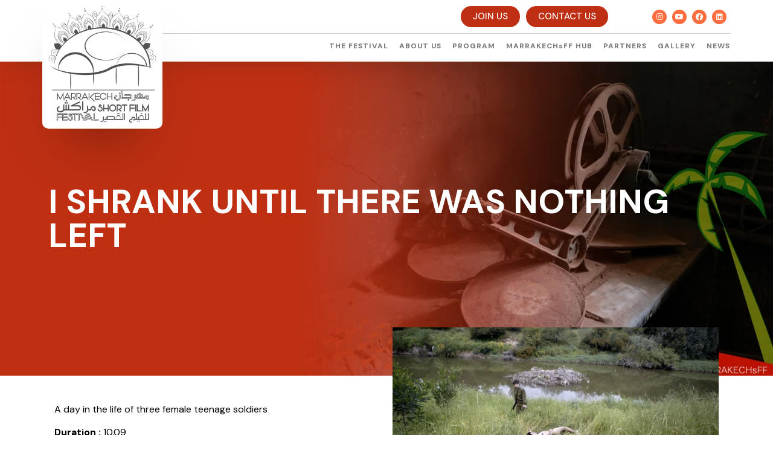

--- FILE ---
content_type: text/html; charset=UTF-8
request_url: https://marrakechshortfest.com/films/i-shrank-until-there-was-nothing-left/
body_size: 23771
content:
<!DOCTYPE html>
<html lang="en-US">
<head>
	<meta charset="UTF-8">
	<meta name="viewport" content="width=device-width, initial-scale=1.0"/>
		<title>I shrank until there was nothing left &#8211; THE MARRAKECH SHORT FILM FESTIVAL</title>
<meta name='robots' content='max-image-preview:large' />
	<style>img:is([sizes="auto" i], [sizes^="auto," i]) { contain-intrinsic-size: 3000px 1500px }</style>
	<link rel="alternate" type="application/rss+xml" title="THE MARRAKECH SHORT FILM FESTIVAL &raquo; Feed" href="https://marrakechshortfest.com/feed/" />
<link rel="alternate" type="application/rss+xml" title="THE MARRAKECH SHORT FILM FESTIVAL &raquo; Comments Feed" href="https://marrakechshortfest.com/comments/feed/" />
<link rel="alternate" type="application/rss+xml" title="THE MARRAKECH SHORT FILM FESTIVAL &raquo; I shrank until there was nothing left Comments Feed" href="https://marrakechshortfest.com/films/i-shrank-until-there-was-nothing-left/feed/" />
<script>
window._wpemojiSettings = {"baseUrl":"https:\/\/s.w.org\/images\/core\/emoji\/16.0.1\/72x72\/","ext":".png","svgUrl":"https:\/\/s.w.org\/images\/core\/emoji\/16.0.1\/svg\/","svgExt":".svg","source":{"concatemoji":"https:\/\/marrakechshortfest.com\/wp-includes\/js\/wp-emoji-release.min.js?ver=6.8.3"}};
/*! This file is auto-generated */
!function(s,n){var o,i,e;function c(e){try{var t={supportTests:e,timestamp:(new Date).valueOf()};sessionStorage.setItem(o,JSON.stringify(t))}catch(e){}}function p(e,t,n){e.clearRect(0,0,e.canvas.width,e.canvas.height),e.fillText(t,0,0);var t=new Uint32Array(e.getImageData(0,0,e.canvas.width,e.canvas.height).data),a=(e.clearRect(0,0,e.canvas.width,e.canvas.height),e.fillText(n,0,0),new Uint32Array(e.getImageData(0,0,e.canvas.width,e.canvas.height).data));return t.every(function(e,t){return e===a[t]})}function u(e,t){e.clearRect(0,0,e.canvas.width,e.canvas.height),e.fillText(t,0,0);for(var n=e.getImageData(16,16,1,1),a=0;a<n.data.length;a++)if(0!==n.data[a])return!1;return!0}function f(e,t,n,a){switch(t){case"flag":return n(e,"\ud83c\udff3\ufe0f\u200d\u26a7\ufe0f","\ud83c\udff3\ufe0f\u200b\u26a7\ufe0f")?!1:!n(e,"\ud83c\udde8\ud83c\uddf6","\ud83c\udde8\u200b\ud83c\uddf6")&&!n(e,"\ud83c\udff4\udb40\udc67\udb40\udc62\udb40\udc65\udb40\udc6e\udb40\udc67\udb40\udc7f","\ud83c\udff4\u200b\udb40\udc67\u200b\udb40\udc62\u200b\udb40\udc65\u200b\udb40\udc6e\u200b\udb40\udc67\u200b\udb40\udc7f");case"emoji":return!a(e,"\ud83e\udedf")}return!1}function g(e,t,n,a){var r="undefined"!=typeof WorkerGlobalScope&&self instanceof WorkerGlobalScope?new OffscreenCanvas(300,150):s.createElement("canvas"),o=r.getContext("2d",{willReadFrequently:!0}),i=(o.textBaseline="top",o.font="600 32px Arial",{});return e.forEach(function(e){i[e]=t(o,e,n,a)}),i}function t(e){var t=s.createElement("script");t.src=e,t.defer=!0,s.head.appendChild(t)}"undefined"!=typeof Promise&&(o="wpEmojiSettingsSupports",i=["flag","emoji"],n.supports={everything:!0,everythingExceptFlag:!0},e=new Promise(function(e){s.addEventListener("DOMContentLoaded",e,{once:!0})}),new Promise(function(t){var n=function(){try{var e=JSON.parse(sessionStorage.getItem(o));if("object"==typeof e&&"number"==typeof e.timestamp&&(new Date).valueOf()<e.timestamp+604800&&"object"==typeof e.supportTests)return e.supportTests}catch(e){}return null}();if(!n){if("undefined"!=typeof Worker&&"undefined"!=typeof OffscreenCanvas&&"undefined"!=typeof URL&&URL.createObjectURL&&"undefined"!=typeof Blob)try{var e="postMessage("+g.toString()+"("+[JSON.stringify(i),f.toString(),p.toString(),u.toString()].join(",")+"));",a=new Blob([e],{type:"text/javascript"}),r=new Worker(URL.createObjectURL(a),{name:"wpTestEmojiSupports"});return void(r.onmessage=function(e){c(n=e.data),r.terminate(),t(n)})}catch(e){}c(n=g(i,f,p,u))}t(n)}).then(function(e){for(var t in e)n.supports[t]=e[t],n.supports.everything=n.supports.everything&&n.supports[t],"flag"!==t&&(n.supports.everythingExceptFlag=n.supports.everythingExceptFlag&&n.supports[t]);n.supports.everythingExceptFlag=n.supports.everythingExceptFlag&&!n.supports.flag,n.DOMReady=!1,n.readyCallback=function(){n.DOMReady=!0}}).then(function(){return e}).then(function(){var e;n.supports.everything||(n.readyCallback(),(e=n.source||{}).concatemoji?t(e.concatemoji):e.wpemoji&&e.twemoji&&(t(e.twemoji),t(e.wpemoji)))}))}((window,document),window._wpemojiSettings);
</script>

<link rel='stylesheet' id='elementor-frontend-css' href='https://marrakechshortfest.com/wp-content/plugins/elementor/assets/css/frontend-lite.min.css?ver=3.10.2' media='all' />
<link rel='stylesheet' id='elementor-post-18-css' href='https://marrakechshortfest.com/wp-content/uploads/elementor/css/post-18.css?ver=1709234444' media='all' />
<link rel='stylesheet' id='elementor-post-1195-css' href='https://marrakechshortfest.com/wp-content/uploads/elementor/css/post-1195.css?ver=1743265545' media='all' />
<link rel='stylesheet' id='bdt-uikit-css' href='https://marrakechshortfest.com/wp-content/plugins/bdthemes-element-pack/assets/css/bdt-uikit.css?ver=3.15.1' media='all' />
<link rel='stylesheet' id='ep-helper-css' href='https://marrakechshortfest.com/wp-content/plugins/bdthemes-element-pack/assets/css/ep-helper.css?ver=6.11.3' media='all' />
<style id='wp-emoji-styles-inline-css'>

	img.wp-smiley, img.emoji {
		display: inline !important;
		border: none !important;
		box-shadow: none !important;
		height: 1em !important;
		width: 1em !important;
		margin: 0 0.07em !important;
		vertical-align: -0.1em !important;
		background: none !important;
		padding: 0 !important;
	}
</style>
<link rel='stylesheet' id='wp-block-library-css' href='https://marrakechshortfest.com/wp-includes/css/dist/block-library/style.min.css?ver=6.8.3' media='all' />
<style id='classic-theme-styles-inline-css'>
/*! This file is auto-generated */
.wp-block-button__link{color:#fff;background-color:#32373c;border-radius:9999px;box-shadow:none;text-decoration:none;padding:calc(.667em + 2px) calc(1.333em + 2px);font-size:1.125em}.wp-block-file__button{background:#32373c;color:#fff;text-decoration:none}
</style>
<style id='global-styles-inline-css'>
:root{--wp--preset--aspect-ratio--square: 1;--wp--preset--aspect-ratio--4-3: 4/3;--wp--preset--aspect-ratio--3-4: 3/4;--wp--preset--aspect-ratio--3-2: 3/2;--wp--preset--aspect-ratio--2-3: 2/3;--wp--preset--aspect-ratio--16-9: 16/9;--wp--preset--aspect-ratio--9-16: 9/16;--wp--preset--color--black: #000000;--wp--preset--color--cyan-bluish-gray: #abb8c3;--wp--preset--color--white: #ffffff;--wp--preset--color--pale-pink: #f78da7;--wp--preset--color--vivid-red: #cf2e2e;--wp--preset--color--luminous-vivid-orange: #ff6900;--wp--preset--color--luminous-vivid-amber: #fcb900;--wp--preset--color--light-green-cyan: #7bdcb5;--wp--preset--color--vivid-green-cyan: #00d084;--wp--preset--color--pale-cyan-blue: #8ed1fc;--wp--preset--color--vivid-cyan-blue: #0693e3;--wp--preset--color--vivid-purple: #9b51e0;--wp--preset--gradient--vivid-cyan-blue-to-vivid-purple: linear-gradient(135deg,rgba(6,147,227,1) 0%,rgb(155,81,224) 100%);--wp--preset--gradient--light-green-cyan-to-vivid-green-cyan: linear-gradient(135deg,rgb(122,220,180) 0%,rgb(0,208,130) 100%);--wp--preset--gradient--luminous-vivid-amber-to-luminous-vivid-orange: linear-gradient(135deg,rgba(252,185,0,1) 0%,rgba(255,105,0,1) 100%);--wp--preset--gradient--luminous-vivid-orange-to-vivid-red: linear-gradient(135deg,rgba(255,105,0,1) 0%,rgb(207,46,46) 100%);--wp--preset--gradient--very-light-gray-to-cyan-bluish-gray: linear-gradient(135deg,rgb(238,238,238) 0%,rgb(169,184,195) 100%);--wp--preset--gradient--cool-to-warm-spectrum: linear-gradient(135deg,rgb(74,234,220) 0%,rgb(151,120,209) 20%,rgb(207,42,186) 40%,rgb(238,44,130) 60%,rgb(251,105,98) 80%,rgb(254,248,76) 100%);--wp--preset--gradient--blush-light-purple: linear-gradient(135deg,rgb(255,206,236) 0%,rgb(152,150,240) 100%);--wp--preset--gradient--blush-bordeaux: linear-gradient(135deg,rgb(254,205,165) 0%,rgb(254,45,45) 50%,rgb(107,0,62) 100%);--wp--preset--gradient--luminous-dusk: linear-gradient(135deg,rgb(255,203,112) 0%,rgb(199,81,192) 50%,rgb(65,88,208) 100%);--wp--preset--gradient--pale-ocean: linear-gradient(135deg,rgb(255,245,203) 0%,rgb(182,227,212) 50%,rgb(51,167,181) 100%);--wp--preset--gradient--electric-grass: linear-gradient(135deg,rgb(202,248,128) 0%,rgb(113,206,126) 100%);--wp--preset--gradient--midnight: linear-gradient(135deg,rgb(2,3,129) 0%,rgb(40,116,252) 100%);--wp--preset--font-size--small: 13px;--wp--preset--font-size--medium: 20px;--wp--preset--font-size--large: 36px;--wp--preset--font-size--x-large: 42px;--wp--preset--spacing--20: 0.44rem;--wp--preset--spacing--30: 0.67rem;--wp--preset--spacing--40: 1rem;--wp--preset--spacing--50: 1.5rem;--wp--preset--spacing--60: 2.25rem;--wp--preset--spacing--70: 3.38rem;--wp--preset--spacing--80: 5.06rem;--wp--preset--shadow--natural: 6px 6px 9px rgba(0, 0, 0, 0.2);--wp--preset--shadow--deep: 12px 12px 50px rgba(0, 0, 0, 0.4);--wp--preset--shadow--sharp: 6px 6px 0px rgba(0, 0, 0, 0.2);--wp--preset--shadow--outlined: 6px 6px 0px -3px rgba(255, 255, 255, 1), 6px 6px rgba(0, 0, 0, 1);--wp--preset--shadow--crisp: 6px 6px 0px rgba(0, 0, 0, 1);}:where(.is-layout-flex){gap: 0.5em;}:where(.is-layout-grid){gap: 0.5em;}body .is-layout-flex{display: flex;}.is-layout-flex{flex-wrap: wrap;align-items: center;}.is-layout-flex > :is(*, div){margin: 0;}body .is-layout-grid{display: grid;}.is-layout-grid > :is(*, div){margin: 0;}:where(.wp-block-columns.is-layout-flex){gap: 2em;}:where(.wp-block-columns.is-layout-grid){gap: 2em;}:where(.wp-block-post-template.is-layout-flex){gap: 1.25em;}:where(.wp-block-post-template.is-layout-grid){gap: 1.25em;}.has-black-color{color: var(--wp--preset--color--black) !important;}.has-cyan-bluish-gray-color{color: var(--wp--preset--color--cyan-bluish-gray) !important;}.has-white-color{color: var(--wp--preset--color--white) !important;}.has-pale-pink-color{color: var(--wp--preset--color--pale-pink) !important;}.has-vivid-red-color{color: var(--wp--preset--color--vivid-red) !important;}.has-luminous-vivid-orange-color{color: var(--wp--preset--color--luminous-vivid-orange) !important;}.has-luminous-vivid-amber-color{color: var(--wp--preset--color--luminous-vivid-amber) !important;}.has-light-green-cyan-color{color: var(--wp--preset--color--light-green-cyan) !important;}.has-vivid-green-cyan-color{color: var(--wp--preset--color--vivid-green-cyan) !important;}.has-pale-cyan-blue-color{color: var(--wp--preset--color--pale-cyan-blue) !important;}.has-vivid-cyan-blue-color{color: var(--wp--preset--color--vivid-cyan-blue) !important;}.has-vivid-purple-color{color: var(--wp--preset--color--vivid-purple) !important;}.has-black-background-color{background-color: var(--wp--preset--color--black) !important;}.has-cyan-bluish-gray-background-color{background-color: var(--wp--preset--color--cyan-bluish-gray) !important;}.has-white-background-color{background-color: var(--wp--preset--color--white) !important;}.has-pale-pink-background-color{background-color: var(--wp--preset--color--pale-pink) !important;}.has-vivid-red-background-color{background-color: var(--wp--preset--color--vivid-red) !important;}.has-luminous-vivid-orange-background-color{background-color: var(--wp--preset--color--luminous-vivid-orange) !important;}.has-luminous-vivid-amber-background-color{background-color: var(--wp--preset--color--luminous-vivid-amber) !important;}.has-light-green-cyan-background-color{background-color: var(--wp--preset--color--light-green-cyan) !important;}.has-vivid-green-cyan-background-color{background-color: var(--wp--preset--color--vivid-green-cyan) !important;}.has-pale-cyan-blue-background-color{background-color: var(--wp--preset--color--pale-cyan-blue) !important;}.has-vivid-cyan-blue-background-color{background-color: var(--wp--preset--color--vivid-cyan-blue) !important;}.has-vivid-purple-background-color{background-color: var(--wp--preset--color--vivid-purple) !important;}.has-black-border-color{border-color: var(--wp--preset--color--black) !important;}.has-cyan-bluish-gray-border-color{border-color: var(--wp--preset--color--cyan-bluish-gray) !important;}.has-white-border-color{border-color: var(--wp--preset--color--white) !important;}.has-pale-pink-border-color{border-color: var(--wp--preset--color--pale-pink) !important;}.has-vivid-red-border-color{border-color: var(--wp--preset--color--vivid-red) !important;}.has-luminous-vivid-orange-border-color{border-color: var(--wp--preset--color--luminous-vivid-orange) !important;}.has-luminous-vivid-amber-border-color{border-color: var(--wp--preset--color--luminous-vivid-amber) !important;}.has-light-green-cyan-border-color{border-color: var(--wp--preset--color--light-green-cyan) !important;}.has-vivid-green-cyan-border-color{border-color: var(--wp--preset--color--vivid-green-cyan) !important;}.has-pale-cyan-blue-border-color{border-color: var(--wp--preset--color--pale-cyan-blue) !important;}.has-vivid-cyan-blue-border-color{border-color: var(--wp--preset--color--vivid-cyan-blue) !important;}.has-vivid-purple-border-color{border-color: var(--wp--preset--color--vivid-purple) !important;}.has-vivid-cyan-blue-to-vivid-purple-gradient-background{background: var(--wp--preset--gradient--vivid-cyan-blue-to-vivid-purple) !important;}.has-light-green-cyan-to-vivid-green-cyan-gradient-background{background: var(--wp--preset--gradient--light-green-cyan-to-vivid-green-cyan) !important;}.has-luminous-vivid-amber-to-luminous-vivid-orange-gradient-background{background: var(--wp--preset--gradient--luminous-vivid-amber-to-luminous-vivid-orange) !important;}.has-luminous-vivid-orange-to-vivid-red-gradient-background{background: var(--wp--preset--gradient--luminous-vivid-orange-to-vivid-red) !important;}.has-very-light-gray-to-cyan-bluish-gray-gradient-background{background: var(--wp--preset--gradient--very-light-gray-to-cyan-bluish-gray) !important;}.has-cool-to-warm-spectrum-gradient-background{background: var(--wp--preset--gradient--cool-to-warm-spectrum) !important;}.has-blush-light-purple-gradient-background{background: var(--wp--preset--gradient--blush-light-purple) !important;}.has-blush-bordeaux-gradient-background{background: var(--wp--preset--gradient--blush-bordeaux) !important;}.has-luminous-dusk-gradient-background{background: var(--wp--preset--gradient--luminous-dusk) !important;}.has-pale-ocean-gradient-background{background: var(--wp--preset--gradient--pale-ocean) !important;}.has-electric-grass-gradient-background{background: var(--wp--preset--gradient--electric-grass) !important;}.has-midnight-gradient-background{background: var(--wp--preset--gradient--midnight) !important;}.has-small-font-size{font-size: var(--wp--preset--font-size--small) !important;}.has-medium-font-size{font-size: var(--wp--preset--font-size--medium) !important;}.has-large-font-size{font-size: var(--wp--preset--font-size--large) !important;}.has-x-large-font-size{font-size: var(--wp--preset--font-size--x-large) !important;}
:where(.wp-block-post-template.is-layout-flex){gap: 1.25em;}:where(.wp-block-post-template.is-layout-grid){gap: 1.25em;}
:where(.wp-block-columns.is-layout-flex){gap: 2em;}:where(.wp-block-columns.is-layout-grid){gap: 2em;}
:root :where(.wp-block-pullquote){font-size: 1.5em;line-height: 1.6;}
</style>
<link rel='stylesheet' id='hello-elementor-css' href='https://marrakechshortfest.com/wp-content/themes/hello-elementor/style.min.css?ver=3.1.1' media='all' />
<link rel='stylesheet' id='hello-elementor-theme-style-css' href='https://marrakechshortfest.com/wp-content/themes/hello-elementor/theme.min.css?ver=3.1.1' media='all' />
<link rel='stylesheet' id='hello-elementor-header-footer-css' href='https://marrakechshortfest.com/wp-content/themes/hello-elementor/header-footer.min.css?ver=3.1.1' media='all' />
<link rel='stylesheet' id='elementor-post-4-css' href='https://marrakechshortfest.com/wp-content/uploads/elementor/css/post-4.css?ver=1709234445' media='all' />
<link rel='stylesheet' id='elementor-icons-css' href='https://marrakechshortfest.com/wp-content/plugins/elementor/assets/lib/eicons/css/elementor-icons.min.css?ver=5.17.0' media='all' />
<link rel='stylesheet' id='elementor-pro-css' href='https://marrakechshortfest.com/wp-content/plugins/elementor-pro/assets/css/frontend-lite.min.css?ver=3.10.3' media='all' />
<link rel='stylesheet' id='elementor-global-css' href='https://marrakechshortfest.com/wp-content/uploads/elementor/css/global.css?ver=1709594818' media='all' />
<link rel='stylesheet' id='elementor-post-311-css' href='https://marrakechshortfest.com/wp-content/uploads/elementor/css/post-311.css?ver=1710473896' media='all' />
<link rel='stylesheet' id='elementor-post-140-css' href='https://marrakechshortfest.com/wp-content/uploads/elementor/css/post-140.css?ver=1709234609' media='all' />
<link rel='stylesheet' id='elementor-icons-ekiticons-css' href='https://marrakechshortfest.com/wp-content/plugins/elementskit-lite/modules/elementskit-icon-pack/assets/css/ekiticons.css?ver=2.8.1' media='all' />
<link rel='stylesheet' id='elementskit-parallax-style-css' href='https://marrakechshortfest.com/wp-content/plugins/elementskit/modules/parallax/assets/css/style.css?ver=3.1.0' media='all' />
<link rel='stylesheet' id='chld_thm_cfg_child-css' href='https://marrakechshortfest.com/wp-content/themes/hello-elementor-child/style.css?ver=6.8.3' media='all' />
<link rel='stylesheet' id='ekit-widget-styles-css' href='https://marrakechshortfest.com/wp-content/plugins/elementskit-lite/widgets/init/assets/css/widget-styles.css?ver=2.8.1' media='all' />
<link rel='stylesheet' id='ekit-widget-styles-pro-css' href='https://marrakechshortfest.com/wp-content/plugins/elementskit/widgets/init/assets/css/widget-styles-pro.css?ver=3.1.0' media='all' />
<link rel='stylesheet' id='ekit-responsive-css' href='https://marrakechshortfest.com/wp-content/plugins/elementskit-lite/widgets/init/assets/css/responsive.css?ver=2.8.1' media='all' />
<link rel='stylesheet' id='google-fonts-1-css' href='https://fonts.googleapis.com/css?family=DM+Sans%3A100%2C100italic%2C200%2C200italic%2C300%2C300italic%2C400%2C400italic%2C500%2C500italic%2C600%2C600italic%2C700%2C700italic%2C800%2C800italic%2C900%2C900italic%7CLato%3A100%2C100italic%2C200%2C200italic%2C300%2C300italic%2C400%2C400italic%2C500%2C500italic%2C600%2C600italic%2C700%2C700italic%2C800%2C800italic%2C900%2C900italic%7CRoboto%3A100%2C100italic%2C200%2C200italic%2C300%2C300italic%2C400%2C400italic%2C500%2C500italic%2C600%2C600italic%2C700%2C700italic%2C800%2C800italic%2C900%2C900italic%7CRoboto+Slab%3A100%2C100italic%2C200%2C200italic%2C300%2C300italic%2C400%2C400italic%2C500%2C500italic%2C600%2C600italic%2C700%2C700italic%2C800%2C800italic%2C900%2C900italic&#038;display=swap&#038;ver=6.8.3' media='all' />
<link rel='stylesheet' id='elementor-icons-shared-0-css' href='https://marrakechshortfest.com/wp-content/plugins/elementor/assets/lib/font-awesome/css/fontawesome.min.css?ver=5.15.3' media='all' />
<link rel='stylesheet' id='elementor-icons-fa-brands-css' href='https://marrakechshortfest.com/wp-content/plugins/elementor/assets/lib/font-awesome/css/brands.min.css?ver=5.15.3' media='all' />
<link rel='stylesheet' id='elementor-icons-fa-solid-css' href='https://marrakechshortfest.com/wp-content/plugins/elementor/assets/lib/font-awesome/css/solid.min.css?ver=5.15.3' media='all' />
<link rel="preconnect" href="https://fonts.gstatic.com/" crossorigin><script src="https://marrakechshortfest.com/wp-includes/js/jquery/jquery.min.js?ver=3.7.1" id="jquery-core-js"></script>
<script src="https://marrakechshortfest.com/wp-includes/js/jquery/jquery-migrate.min.js?ver=3.4.1" id="jquery-migrate-js"></script>
<script src="https://marrakechshortfest.com/wp-content/plugins/elementskit/modules/parallax/assets/js/jarallax.js?ver=3.1.0" id="jarallax-js"></script>
<link rel="https://api.w.org/" href="https://marrakechshortfest.com/wp-json/" /><link rel="EditURI" type="application/rsd+xml" title="RSD" href="https://marrakechshortfest.com/xmlrpc.php?rsd" />
<meta name="generator" content="WordPress 6.8.3" />
<link rel="canonical" href="https://marrakechshortfest.com/films/i-shrank-until-there-was-nothing-left/" />
<link rel='shortlink' href='https://marrakechshortfest.com/?p=311' />
<link rel="alternate" title="oEmbed (JSON)" type="application/json+oembed" href="https://marrakechshortfest.com/wp-json/oembed/1.0/embed?url=https%3A%2F%2Fmarrakechshortfest.com%2Ffilms%2Fi-shrank-until-there-was-nothing-left%2F" />
<link rel="alternate" title="oEmbed (XML)" type="text/xml+oembed" href="https://marrakechshortfest.com/wp-json/oembed/1.0/embed?url=https%3A%2F%2Fmarrakechshortfest.com%2Ffilms%2Fi-shrank-until-there-was-nothing-left%2F&#038;format=xml" />

			<script type="text/javascript">
				var elementskit_module_parallax_url = "https://marrakechshortfest.com/wp-content/plugins/elementskit/modules/parallax/"
			</script>
		<link rel="icon" href="https://marrakechshortfest.com/wp-content/uploads/2023/01/cropped-MsFF-logo-32x32.webp" sizes="32x32" />
<link rel="icon" href="https://marrakechshortfest.com/wp-content/uploads/2023/01/cropped-MsFF-logo-192x192.webp" sizes="192x192" />
<link rel="apple-touch-icon" href="https://marrakechshortfest.com/wp-content/uploads/2023/01/cropped-MsFF-logo-180x180.webp" />
<meta name="msapplication-TileImage" content="https://marrakechshortfest.com/wp-content/uploads/2023/01/cropped-MsFF-logo-270x270.webp" />
</head>
<body class="wp-singular films-template-default single single-films postid-311 single-format-standard wp-theme-hello-elementor wp-child-theme-hello-elementor-child elementor-default elementor-kit-4 elementor-page elementor-page-311 elementor-page-140">
<div class="ekit-template-content-markup ekit-template-content-header ekit-template-content-theme-support">
		<div data-elementor-type="wp-post" data-elementor-id="18" class="elementor elementor-18">
									<section class="elementor-section elementor-top-section elementor-element elementor-element-1d0c6b34 elementor-section-stretched elementor-section-boxed elementor-section-height-default elementor-section-height-default" data-id="1d0c6b34" data-element_type="section" data-settings="{&quot;background_background&quot;:&quot;classic&quot;,&quot;stretch_section&quot;:&quot;section-stretched&quot;}">
						<div class="elementor-container elementor-column-gap-default">
					<div class="elementor-column elementor-col-50 elementor-top-column elementor-element elementor-element-f6a4c13" data-id="f6a4c13" data-element_type="column">
			<div class="elementor-widget-wrap elementor-element-populated">
								<div class="elementor-element elementor-element-1d8d9451 elementor-widget-mobile__width-initial elementor-absolute elementor-widget elementor-widget-image" data-id="1d8d9451" data-element_type="widget" data-settings="{&quot;_position&quot;:&quot;absolute&quot;,&quot;ekit_we_effect_on&quot;:&quot;none&quot;}" data-widget_type="image.default">
				<div class="elementor-widget-container">
			<style>/*! elementor - v3.10.2 - 29-01-2023 */
.elementor-widget-image{text-align:center}.elementor-widget-image a{display:inline-block}.elementor-widget-image a img[src$=".svg"]{width:48px}.elementor-widget-image img{vertical-align:middle;display:inline-block}</style>													<a href="https://marrakechshortfest.com">
							<img width="300" height="323" src="https://marrakechshortfest.com/wp-content/uploads/2023/01/MsFF-logo.webp" class="attachment-full size-full wp-image-22" alt="" srcset="https://marrakechshortfest.com/wp-content/uploads/2023/01/MsFF-logo.webp 300w, https://marrakechshortfest.com/wp-content/uploads/2023/01/MsFF-logo-279x300.webp 279w" sizes="(max-width: 300px) 100vw, 300px" />								</a>
															</div>
				</div>
					</div>
		</div>
				<div class="elementor-column elementor-col-50 elementor-top-column elementor-element elementor-element-d9dd925" data-id="d9dd925" data-element_type="column">
			<div class="elementor-widget-wrap elementor-element-populated">
								<section class="elementor-section elementor-inner-section elementor-element elementor-element-2a9e2ab elementor-reverse-mobile elementor-section-boxed elementor-section-height-default elementor-section-height-default" data-id="2a9e2ab" data-element_type="section">
						<div class="elementor-container elementor-column-gap-default">
					<div class="elementor-column elementor-col-33 elementor-inner-column elementor-element elementor-element-f80916d" data-id="f80916d" data-element_type="column">
			<div class="elementor-widget-wrap elementor-element-populated">
								<div class="elementor-element elementor-element-919f288 elementor-widget elementor-widget-elementskit-button" data-id="919f288" data-element_type="widget" data-settings="{&quot;ekit_we_effect_on&quot;:&quot;none&quot;}" data-widget_type="elementskit-button.default">
				<div class="elementor-widget-container">
			<div class="ekit-wid-con" >		<div class="ekit-btn-wraper">
							<a href="https://marrakechshortfest.com/join-us/" class="elementskit-btn  whitespace--normal" >
					
					
					JOIN US				</a>
						</div>
        </div>		</div>
				</div>
					</div>
		</div>
				<div class="elementor-column elementor-col-33 elementor-inner-column elementor-element elementor-element-32c7aab" data-id="32c7aab" data-element_type="column">
			<div class="elementor-widget-wrap elementor-element-populated">
								<div class="elementor-element elementor-element-00579f4 elementor-widget__width-auto elementor-widget elementor-widget-elementskit-button" data-id="00579f4" data-element_type="widget" data-settings="{&quot;ekit_we_effect_on&quot;:&quot;none&quot;}" data-widget_type="elementskit-button.default">
				<div class="elementor-widget-container">
			<div class="ekit-wid-con" >		<div class="ekit-btn-wraper">
							<a href="https://marrakechshortfest.com/contact-us" class="elementskit-btn  whitespace--normal" >
					
					
					CONTACT US				</a>
						</div>
        </div>		</div>
				</div>
					</div>
		</div>
				<div class="elementor-column elementor-col-33 elementor-inner-column elementor-element elementor-element-e6919da" data-id="e6919da" data-element_type="column">
			<div class="elementor-widget-wrap elementor-element-populated">
								<div class="elementor-element elementor-element-954a12e elementor-shape-circle e-grid-align-right elementor-grid-0 elementor-widget elementor-widget-social-icons" data-id="954a12e" data-element_type="widget" data-settings="{&quot;ekit_we_effect_on&quot;:&quot;none&quot;}" data-widget_type="social-icons.default">
				<div class="elementor-widget-container">
			<style>/*! elementor - v3.10.2 - 29-01-2023 */
.elementor-widget-social-icons.elementor-grid-0 .elementor-widget-container,.elementor-widget-social-icons.elementor-grid-mobile-0 .elementor-widget-container,.elementor-widget-social-icons.elementor-grid-tablet-0 .elementor-widget-container{line-height:1;font-size:0}.elementor-widget-social-icons:not(.elementor-grid-0):not(.elementor-grid-tablet-0):not(.elementor-grid-mobile-0) .elementor-grid{display:inline-grid}.elementor-widget-social-icons .elementor-grid{grid-column-gap:var(--grid-column-gap,5px);grid-row-gap:var(--grid-row-gap,5px);grid-template-columns:var(--grid-template-columns);justify-content:var(--justify-content,center);justify-items:var(--justify-content,center)}.elementor-icon.elementor-social-icon{font-size:var(--icon-size,25px);line-height:var(--icon-size,25px);width:calc(var(--icon-size, 25px) + (2 * var(--icon-padding, .5em)));height:calc(var(--icon-size, 25px) + (2 * var(--icon-padding, .5em)))}.elementor-social-icon{--e-social-icon-icon-color:#fff;display:inline-flex;background-color:#818a91;align-items:center;justify-content:center;text-align:center;cursor:pointer}.elementor-social-icon i{color:var(--e-social-icon-icon-color)}.elementor-social-icon svg{fill:var(--e-social-icon-icon-color)}.elementor-social-icon:last-child{margin:0}.elementor-social-icon:hover{opacity:.9;color:#fff}.elementor-social-icon-android{background-color:#a4c639}.elementor-social-icon-apple{background-color:#999}.elementor-social-icon-behance{background-color:#1769ff}.elementor-social-icon-bitbucket{background-color:#205081}.elementor-social-icon-codepen{background-color:#000}.elementor-social-icon-delicious{background-color:#39f}.elementor-social-icon-deviantart{background-color:#05cc47}.elementor-social-icon-digg{background-color:#005be2}.elementor-social-icon-dribbble{background-color:#ea4c89}.elementor-social-icon-elementor{background-color:#d30c5c}.elementor-social-icon-envelope{background-color:#ea4335}.elementor-social-icon-facebook,.elementor-social-icon-facebook-f{background-color:#3b5998}.elementor-social-icon-flickr{background-color:#0063dc}.elementor-social-icon-foursquare{background-color:#2d5be3}.elementor-social-icon-free-code-camp,.elementor-social-icon-freecodecamp{background-color:#006400}.elementor-social-icon-github{background-color:#333}.elementor-social-icon-gitlab{background-color:#e24329}.elementor-social-icon-globe{background-color:#818a91}.elementor-social-icon-google-plus,.elementor-social-icon-google-plus-g{background-color:#dd4b39}.elementor-social-icon-houzz{background-color:#7ac142}.elementor-social-icon-instagram{background-color:#262626}.elementor-social-icon-jsfiddle{background-color:#487aa2}.elementor-social-icon-link{background-color:#818a91}.elementor-social-icon-linkedin,.elementor-social-icon-linkedin-in{background-color:#0077b5}.elementor-social-icon-medium{background-color:#00ab6b}.elementor-social-icon-meetup{background-color:#ec1c40}.elementor-social-icon-mixcloud{background-color:#273a4b}.elementor-social-icon-odnoklassniki{background-color:#f4731c}.elementor-social-icon-pinterest{background-color:#bd081c}.elementor-social-icon-product-hunt{background-color:#da552f}.elementor-social-icon-reddit{background-color:#ff4500}.elementor-social-icon-rss{background-color:#f26522}.elementor-social-icon-shopping-cart{background-color:#4caf50}.elementor-social-icon-skype{background-color:#00aff0}.elementor-social-icon-slideshare{background-color:#0077b5}.elementor-social-icon-snapchat{background-color:#fffc00}.elementor-social-icon-soundcloud{background-color:#f80}.elementor-social-icon-spotify{background-color:#2ebd59}.elementor-social-icon-stack-overflow{background-color:#fe7a15}.elementor-social-icon-steam{background-color:#00adee}.elementor-social-icon-stumbleupon{background-color:#eb4924}.elementor-social-icon-telegram{background-color:#2ca5e0}.elementor-social-icon-thumb-tack{background-color:#1aa1d8}.elementor-social-icon-tripadvisor{background-color:#589442}.elementor-social-icon-tumblr{background-color:#35465c}.elementor-social-icon-twitch{background-color:#6441a5}.elementor-social-icon-twitter{background-color:#1da1f2}.elementor-social-icon-viber{background-color:#665cac}.elementor-social-icon-vimeo{background-color:#1ab7ea}.elementor-social-icon-vk{background-color:#45668e}.elementor-social-icon-weibo{background-color:#dd2430}.elementor-social-icon-weixin{background-color:#31a918}.elementor-social-icon-whatsapp{background-color:#25d366}.elementor-social-icon-wordpress{background-color:#21759b}.elementor-social-icon-xing{background-color:#026466}.elementor-social-icon-yelp{background-color:#af0606}.elementor-social-icon-youtube{background-color:#cd201f}.elementor-social-icon-500px{background-color:#0099e5}.elementor-shape-rounded .elementor-icon.elementor-social-icon{border-radius:10%}.elementor-shape-circle .elementor-icon.elementor-social-icon{border-radius:50%}</style>		<div class="elementor-social-icons-wrapper elementor-grid">
							<span class="elementor-grid-item">
					<a class="elementor-icon elementor-social-icon elementor-social-icon-instagram elementor-animation-shrink elementor-repeater-item-58e4a44" href="https://www.instagram.com/marrakech_short_film_festival/" target="_blank">
						<span class="elementor-screen-only">Instagram</span>
						<i class="fab fa-instagram"></i>					</a>
				</span>
							<span class="elementor-grid-item">
					<a class="elementor-icon elementor-social-icon elementor-social-icon-youtube elementor-animation-shrink elementor-repeater-item-74559ed" href="https://www.youtube.com/channel/UCkvGFbbNL8ljH6ecBfxvb1w" target="_blank">
						<span class="elementor-screen-only">Youtube</span>
						<i class="fab fa-youtube"></i>					</a>
				</span>
							<span class="elementor-grid-item">
					<a class="elementor-icon elementor-social-icon elementor-social-icon-facebook elementor-animation-shrink elementor-repeater-item-43c6c59" href="https://web.facebook.com/marrakechsortfilmfestival" target="_blank">
						<span class="elementor-screen-only">Facebook</span>
						<i class="fab fa-facebook"></i>					</a>
				</span>
							<span class="elementor-grid-item">
					<a class="elementor-icon elementor-social-icon elementor-social-icon-linkedin elementor-animation-shrink elementor-repeater-item-c314f4e" href="https://www.linkedin.com/company/marrakechsff/mycompany/?viewAsMember=true" target="_blank">
						<span class="elementor-screen-only">Linkedin</span>
						<i class="fab fa-linkedin"></i>					</a>
				</span>
					</div>
				</div>
				</div>
					</div>
		</div>
							</div>
		</section>
				<div class="elementor-element elementor-element-a7d90c8 elementor-nav-menu__align-right elementor-nav-menu--stretch elementor-nav-menu--dropdown-tablet elementor-nav-menu__text-align-aside elementor-nav-menu--toggle elementor-nav-menu--burger elementor-widget elementor-widget-nav-menu" data-id="a7d90c8" data-element_type="widget" data-settings="{&quot;full_width&quot;:&quot;stretch&quot;,&quot;layout&quot;:&quot;horizontal&quot;,&quot;submenu_icon&quot;:{&quot;value&quot;:&quot;&lt;i class=\&quot;fas fa-caret-down\&quot;&gt;&lt;\/i&gt;&quot;,&quot;library&quot;:&quot;fa-solid&quot;},&quot;toggle&quot;:&quot;burger&quot;,&quot;ekit_we_effect_on&quot;:&quot;none&quot;}" data-widget_type="nav-menu.default">
				<div class="elementor-widget-container">
			<link rel="stylesheet" href="https://marrakechshortfest.com/wp-content/plugins/elementor-pro/assets/css/widget-nav-menu.min.css">			<nav migration_allowed="1" migrated="0" class="elementor-nav-menu--main elementor-nav-menu__container elementor-nav-menu--layout-horizontal e--pointer-none">
				<ul id="menu-1-a7d90c8" class="elementor-nav-menu"><li class="menu-item menu-item-type-post_type menu-item-object-page menu-item-home menu-item-1264"><a href="https://marrakechshortfest.com/" class="elementor-item">THE FESTIVAL</a></li>
<li class="menu-item menu-item-type-post_type menu-item-object-page menu-item-1756"><a href="https://marrakechshortfest.com/about-us/" class="elementor-item">ABOUT US</a></li>
<li class="menu-item menu-item-type-custom menu-item-object-custom menu-item-has-children menu-item-993"><a href="#" class="elementor-item elementor-item-anchor">PROGRAM</a>
<ul class="sub-menu elementor-nav-menu--dropdown">
	<li class="menu-item menu-item-type-custom menu-item-object-custom menu-item-has-children menu-item-2700"><a href="#" class="elementor-sub-item elementor-item-anchor">GUESTS OF HONOR</a>
	<ul class="sub-menu elementor-nav-menu--dropdown">
		<li class="menu-item menu-item-type-post_type menu-item-object-page menu-item-5725"><a href="https://marrakechshortfest.com/guests-of-honor-2025/" class="elementor-sub-item">GUESTS OF HONOR 2025</a></li>
		<li class="menu-item menu-item-type-post_type menu-item-object-page menu-item-4853"><a href="https://marrakechshortfest.com/guests-of-honor-2024/" class="elementor-sub-item">GUESTS OF HONOR 2024</a></li>
		<li class="menu-item menu-item-type-post_type menu-item-object-page menu-item-3687"><a href="https://marrakechshortfest.com/guests-of-honor-2023/" class="elementor-sub-item">GUESTS OF HONOR 2023</a></li>
		<li class="menu-item menu-item-type-post_type menu-item-object-page menu-item-2037"><a href="https://marrakechshortfest.com/guests-of-honor-2022/" class="elementor-sub-item">GUESTS OF HONOR 2022</a></li>
	</ul>
</li>
	<li class="menu-item menu-item-type-post_type menu-item-object-page menu-item-2055"><a href="https://marrakechshortfest.com/posters/" class="elementor-sub-item">POSTERS</a></li>
	<li class="menu-item menu-item-type-custom menu-item-object-custom menu-item-has-children menu-item-1051"><a href="#" class="elementor-sub-item elementor-item-anchor">JURY</a>
	<ul class="sub-menu elementor-nav-menu--dropdown">
		<li class="menu-item menu-item-type-post_type menu-item-object-page menu-item-5546"><a href="https://marrakechshortfest.com/jury-2025/" class="elementor-sub-item">JURY 2025</a></li>
		<li class="menu-item menu-item-type-post_type menu-item-object-page menu-item-4605"><a href="https://marrakechshortfest.com/jury-2024/" class="elementor-sub-item">JURY 2024</a></li>
		<li class="menu-item menu-item-type-post_type menu-item-object-page menu-item-3681"><a href="https://marrakechshortfest.com/jury-2023/" class="elementor-sub-item">JURY 2023</a></li>
		<li class="menu-item menu-item-type-post_type menu-item-object-page menu-item-1053"><a href="https://marrakechshortfest.com/jury-2022/" class="elementor-sub-item">JURY 2022</a></li>
		<li class="menu-item menu-item-type-post_type menu-item-object-page menu-item-1052"><a href="https://marrakechshortfest.com/jury-2021/" class="elementor-sub-item">JURY 2021</a></li>
	</ul>
</li>
	<li class="menu-item menu-item-type-custom menu-item-object-custom menu-item-has-children menu-item-2574"><a href="#" class="elementor-sub-item elementor-item-anchor">FILMS</a>
	<ul class="sub-menu elementor-nav-menu--dropdown">
		<li class="menu-item menu-item-type-post_type menu-item-object-page menu-item-5457"><a href="https://marrakechshortfest.com/films-2025/" class="elementor-sub-item">FILMS 2025</a></li>
		<li class="menu-item menu-item-type-post_type menu-item-object-page menu-item-4409"><a href="https://marrakechshortfest.com/films-2024/" class="elementor-sub-item">FILMS 2024</a></li>
		<li class="menu-item menu-item-type-post_type menu-item-object-page menu-item-4011"><a href="https://marrakechshortfest.com/films-2023/" class="elementor-sub-item">FILMS 2023</a></li>
		<li class="menu-item menu-item-type-post_type menu-item-object-page menu-item-2302"><a href="https://marrakechshortfest.com/films-2022/" class="elementor-sub-item">FILMS 2022</a></li>
		<li class="menu-item menu-item-type-post_type menu-item-object-page menu-item-2301"><a href="https://marrakechshortfest.com/films-2021/" class="elementor-sub-item">FILMS 2021</a></li>
	</ul>
</li>
	<li class="menu-item menu-item-type-post_type menu-item-object-page menu-item-992"><a href="https://marrakechshortfest.com/program-msff-2022/" class="elementor-sub-item">PROGRAM MARRAKECHsFF</a></li>
	<li class="menu-item menu-item-type-post_type menu-item-object-page menu-item-5736"><a href="https://marrakechshortfest.com/talks-screenings-program-2025/" class="elementor-sub-item">TALKS &#038; SCREENINGS PROGRAM</a></li>
	<li class="menu-item menu-item-type-custom menu-item-object-custom menu-item-has-children menu-item-994"><a href="#" class="elementor-sub-item elementor-item-anchor">AWARDS</a>
	<ul class="sub-menu elementor-nav-menu--dropdown">
		<li class="menu-item menu-item-type-post_type menu-item-object-page menu-item-5804"><a href="https://marrakechshortfest.com/awards-2025/" class="elementor-sub-item">AWARDS 2025</a></li>
		<li class="menu-item menu-item-type-post_type menu-item-object-page menu-item-5037"><a href="https://marrakechshortfest.com/awards-2024/" class="elementor-sub-item">AWARDS 2024</a></li>
		<li class="menu-item menu-item-type-post_type menu-item-object-page menu-item-4114"><a href="https://marrakechshortfest.com/awards-2023/" class="elementor-sub-item">AWARDS 2023</a></li>
		<li class="menu-item menu-item-type-post_type menu-item-object-page menu-item-995"><a href="https://marrakechshortfest.com/awards-2022/" class="elementor-sub-item">AWARDS 2022</a></li>
		<li class="menu-item menu-item-type-post_type menu-item-object-page menu-item-996"><a href="https://marrakechshortfest.com/awards-2021/" class="elementor-sub-item">AWARDS 2021</a></li>
	</ul>
</li>
</ul>
</li>
<li class="menu-item menu-item-type-custom menu-item-object-custom menu-item-has-children menu-item-12"><a href="#" class="elementor-item elementor-item-anchor">MARRAKECHsFF HUB</a>
<ul class="sub-menu elementor-nav-menu--dropdown">
	<li class="menu-item menu-item-type-post_type menu-item-object-page menu-item-has-children menu-item-1000"><a href="https://marrakechshortfest.com/the-guest-country-program/" class="elementor-sub-item">THE GUEST COUNTRY PROGRAM</a>
	<ul class="sub-menu elementor-nav-menu--dropdown">
		<li class="menu-item menu-item-type-post_type menu-item-object-page menu-item-5519"><a href="https://marrakechshortfest.com/guest-country-salvador/" class="elementor-sub-item">SALVADOR 2025</a></li>
		<li class="menu-item menu-item-type-post_type menu-item-object-page menu-item-4794"><a href="https://marrakechshortfest.com/guest-country-qatar/" class="elementor-sub-item">QATAR 2024</a></li>
		<li class="menu-item menu-item-type-post_type menu-item-object-page menu-item-4092"><a href="https://marrakechshortfest.com/guest-country-poland/" class="elementor-sub-item">POLAND 2023</a></li>
		<li class="menu-item menu-item-type-post_type menu-item-object-page menu-item-1001"><a href="https://marrakechshortfest.com/guest-country-palestine/" class="elementor-sub-item">PALESTINE 2022</a></li>
		<li class="menu-item menu-item-type-post_type menu-item-object-page menu-item-1002"><a href="https://marrakechshortfest.com/guest-country-egypt/" class="elementor-sub-item">EGYPT 2021</a></li>
	</ul>
</li>
	<li class="menu-item menu-item-type-custom menu-item-object-custom menu-item-has-children menu-item-3185"><a href="#" class="elementor-sub-item elementor-item-anchor">THE LOW BUDGET FILM PROGRAM</a>
	<ul class="sub-menu elementor-nav-menu--dropdown">
		<li class="menu-item menu-item-type-post_type menu-item-object-page menu-item-5302"><a href="https://marrakechshortfest.com/the-low-budget-film-program-2025/" class="elementor-sub-item">THE LOW BUDGET FILM PROGRAM 2025</a></li>
		<li class="menu-item menu-item-type-post_type menu-item-object-page menu-item-1003"><a href="https://marrakechshortfest.com/the-low-budget-film-program/" class="elementor-sub-item">THE LOW BUDGET FILM PROGRAM 2023</a></li>
	</ul>
</li>
	<li class="menu-item menu-item-type-custom menu-item-object-custom menu-item-has-children menu-item-4893"><a href="#" class="elementor-sub-item elementor-item-anchor">IIP PROGRAM</a>
	<ul class="sub-menu elementor-nav-menu--dropdown">
		<li class="menu-item menu-item-type-post_type menu-item-object-page menu-item-5679"><a href="https://marrakechshortfest.com/iip-program-2025/" class="elementor-sub-item">IIP PROGRAM 2025</a></li>
		<li class="menu-item menu-item-type-post_type menu-item-object-page menu-item-4852"><a href="https://marrakechshortfest.com/iip-program-2024/" class="elementor-sub-item">IIP PROGRAM 2024</a></li>
	</ul>
</li>
	<li class="menu-item menu-item-type-post_type menu-item-object-page menu-item-has-children menu-item-4860"><a href="https://marrakechshortfest.com/master-and-apprentice-program/" class="elementor-sub-item">MASTER AND APPRENTICE PROGRAM</a>
	<ul class="sub-menu elementor-nav-menu--dropdown">
		<li class="menu-item menu-item-type-post_type menu-item-object-page menu-item-5533"><a href="https://marrakechshortfest.com/master-and-apprentice-program-2025/" class="elementor-sub-item">Master and Apprentice Program 2025</a></li>
		<li class="menu-item menu-item-type-post_type menu-item-object-page menu-item-5101"><a href="https://marrakechshortfest.com/master-and-apprentice-program-2024/" class="elementor-sub-item">Master and Apprentice Program 2024</a></li>
	</ul>
</li>
	<li class="menu-item menu-item-type-post_type menu-item-object-page menu-item-has-children menu-item-5618"><a href="https://marrakechshortfest.com/pitch-your-short-program/" class="elementor-sub-item">PITCH YOUR SHORT PROGRAM</a>
	<ul class="sub-menu elementor-nav-menu--dropdown">
		<li class="menu-item menu-item-type-post_type menu-item-object-page menu-item-5660"><a href="https://marrakechshortfest.com/pitch-your-short-program-2025/" class="elementor-sub-item">PITCH YOUR SHORT PROGRAM 2025</a></li>
	</ul>
</li>
	<li class="menu-item menu-item-type-custom menu-item-object-custom menu-item-has-children menu-item-5854"><a href="#" class="elementor-sub-item elementor-item-anchor">PITCH YOUR SHORT PROGRAM WINNERS</a>
	<ul class="sub-menu elementor-nav-menu--dropdown">
		<li class="menu-item menu-item-type-post_type menu-item-object-page menu-item-5849"><a href="https://marrakechshortfest.com/pitch-your-short-program-winner-2025-edition/" class="elementor-sub-item">PITCH YOUR SHORT PROGRAM WINNERS (2025 EDITION)</a></li>
	</ul>
</li>
</ul>
</li>
<li class="menu-item menu-item-type-custom menu-item-object-custom menu-item-has-children menu-item-1057"><a href="#" class="elementor-item elementor-item-anchor">PARTNERS</a>
<ul class="sub-menu elementor-nav-menu--dropdown">
	<li class="menu-item menu-item-type-post_type menu-item-object-page menu-item-5957"><a href="https://marrakechshortfest.com/partners-2025/" class="elementor-sub-item">PARTNERS 2025</a></li>
	<li class="menu-item menu-item-type-post_type menu-item-object-page menu-item-5080"><a href="https://marrakechshortfest.com/partners-2024/" class="elementor-sub-item">PARTNERS 2024</a></li>
	<li class="menu-item menu-item-type-post_type menu-item-object-page menu-item-3683"><a href="https://marrakechshortfest.com/partners-2023/" class="elementor-sub-item">PARTNERS 2023</a></li>
	<li class="menu-item menu-item-type-post_type menu-item-object-page menu-item-1059"><a href="https://marrakechshortfest.com/partners-2022/" class="elementor-sub-item">PARTNERS 2022</a></li>
	<li class="menu-item menu-item-type-post_type menu-item-object-page menu-item-1058"><a href="https://marrakechshortfest.com/partners-2021/" class="elementor-sub-item">PARTNERS 2021</a></li>
</ul>
</li>
<li class="menu-item menu-item-type-custom menu-item-object-custom menu-item-has-children menu-item-13"><a href="#" class="elementor-item elementor-item-anchor">GALLERY</a>
<ul class="sub-menu elementor-nav-menu--dropdown">
	<li class="menu-item menu-item-type-post_type menu-item-object-page menu-item-5905"><a href="https://marrakechshortfest.com/best-moments-2025/" class="elementor-sub-item">BEST MOMENTS 2025</a></li>
	<li class="menu-item menu-item-type-post_type menu-item-object-page menu-item-4989"><a href="https://marrakechshortfest.com/best-moments-2024/" class="elementor-sub-item">BEST MOMENTS 2024</a></li>
	<li class="menu-item menu-item-type-post_type menu-item-object-page menu-item-4212"><a href="https://marrakechshortfest.com/best-moments-2023/" class="elementor-sub-item">BEST MOMENTS 2023</a></li>
	<li class="menu-item menu-item-type-post_type menu-item-object-page menu-item-1008"><a href="https://marrakechshortfest.com/best-moments-2022/" class="elementor-sub-item">BEST MOMENTS 2022</a></li>
	<li class="menu-item menu-item-type-post_type menu-item-object-page menu-item-1007"><a href="https://marrakechshortfest.com/best-moments-2021/" class="elementor-sub-item">BEST MOMENTS 2021</a></li>
</ul>
</li>
<li class="menu-item menu-item-type-custom menu-item-object-custom menu-item-has-children menu-item-1265"><a href="#" class="elementor-item elementor-item-anchor">NEWS</a>
<ul class="sub-menu elementor-nav-menu--dropdown">
	<li class="menu-item menu-item-type-post_type menu-item-object-post menu-item-5865"><a href="https://marrakechshortfest.com/marrakech-short-film-festival-director-joins-the-jury-of-the-prestigious-zinebi-festival/" class="elementor-sub-item">Marrakech Short Film Festival Director Joins the Jury of the Prestigious ZINEBI Festival</a></li>
	<li class="menu-item menu-item-type-post_type menu-item-object-post menu-item-5820"><a href="https://marrakechshortfest.com/marrakech-short-film-festival-2025-celebrating-creativity-and-emerging-talents/" class="elementor-sub-item">Marrakech Short Film Festival 2025: Celebrating Creativity and Emerging Talents</a></li>
	<li class="menu-item menu-item-type-post_type menu-item-object-post menu-item-5695"><a href="https://marrakechshortfest.com/marrakech-the-land-of-behja-embraces-the-international-film-industry-at-the-upcoming-marrakech-short-film-festival/" class="elementor-sub-item">Marrakech, the land of Behja, embraces the international film industry at the upcoming MARRAKECH SHORT FILM FESTIVAL</a></li>
	<li class="menu-item menu-item-type-post_type menu-item-object-post menu-item-5585"><a href="https://marrakechshortfest.com/unveiling-the-national-jury-and-accreditations/" class="elementor-sub-item">Unveiling the National Jury and accreditations</a></li>
	<li class="menu-item menu-item-type-post_type menu-item-object-post menu-item-5330"><a href="https://marrakechshortfest.com/the-marrakech-short-film-festival-announces-its-5th-edition/" class="elementor-sub-item">The Marrakech Short Film Festival Announces Its 5th Edition</a></li>
	<li class="menu-item menu-item-type-post_type menu-item-object-post menu-item-5267"><a href="https://marrakechshortfest.com/launch-of-the-2025-open-call-for-the-marrakech-short-film-festival-a-fifth-edition-promising-innovation-and-international-collaboration/" class="elementor-sub-item">Launch of the 2025 Open Call for the Marrakech Short Film Festival: A Fifth Edition Promising Innovation and International Collaboration</a></li>
	<li class="menu-item menu-item-type-post_type menu-item-object-post menu-item-5142"><a href="https://marrakechshortfest.com/marrakech-short-film-festival-best-of-program-returns/" class="elementor-sub-item">MARRAKECH SHORT FILM FESTIVAL – BEST OF PROGRAM RETURNS!</a></li>
	<li class="menu-item menu-item-type-post_type menu-item-object-post menu-item-5134"><a href="https://marrakechshortfest.com/marrakech-short-film-festival-at-clermont-ferrand-market-days-showcasing-the-future-of-low-budget-filmmaking/" class="elementor-sub-item">Marrakech Short Film Festival at Clermont-Ferrand Market Days Showcasing the Future of Low-Budget Filmmaking</a></li>
	<li class="menu-item menu-item-type-post_type menu-item-object-post menu-item-5118"><a href="https://marrakechshortfest.com/marrakech-short-film-festival-returns-with-exciting-new-programs-and-international-collaborations/" class="elementor-sub-item">Marrakech Short Film Festival Returns with Exciting New Programs and International Collaborations</a></li>
	<li class="menu-item menu-item-type-post_type menu-item-object-post menu-item-5047"><a href="https://marrakechshortfest.com/emerging-moroccan-filmmakers-to-shine-at-filme-uber-tellerrand-festival-in-berlin/" class="elementor-sub-item">Emerging Moroccan Filmmakers to Shine at Filme Über Tellerrand Festival in Berlin</a></li>
	<li class="menu-item menu-item-type-post_type menu-item-object-post menu-item-5002"><a href="https://marrakechshortfest.com/the-closing-of-the-marrakechsff2024-was-a-promise-of-the-years-ahead/" class="elementor-sub-item">The Closing of the MARRAKECHSFF2024 was a promise of the years ahead</a></li>
	<li class="menu-item menu-item-type-post_type menu-item-object-post menu-item-4966"><a href="https://marrakechshortfest.com/the-marrakechsff-opens-international-gates-to-promote-young-talents/" class="elementor-sub-item">The MARRAKECHsFF opens international gates to promote young talents</a></li>
	<li class="menu-item menu-item-type-post_type menu-item-object-post menu-item-4596"><a href="https://marrakechshortfest.com/marrakechsff-unveiling-the-upcoming-fourth-edition/" class="elementor-sub-item">MARRAKECHsFF UNVEILING the upcoming Fourth edition</a></li>
</ul>
</li>
</ul>			</nav>
					<div class="elementor-menu-toggle" role="button" tabindex="0" aria-label="Menu Toggle" aria-expanded="false">
			<i aria-hidden="true" role="presentation" class="elementor-menu-toggle__icon--open eicon-menu-bar"></i><i aria-hidden="true" role="presentation" class="elementor-menu-toggle__icon--close eicon-close"></i>			<span class="elementor-screen-only">Menu</span>
		</div>
					<nav class="elementor-nav-menu--dropdown elementor-nav-menu__container" aria-hidden="true">
				<ul id="menu-2-a7d90c8" class="elementor-nav-menu"><li class="menu-item menu-item-type-post_type menu-item-object-page menu-item-home menu-item-1264"><a href="https://marrakechshortfest.com/" class="elementor-item" tabindex="-1">THE FESTIVAL</a></li>
<li class="menu-item menu-item-type-post_type menu-item-object-page menu-item-1756"><a href="https://marrakechshortfest.com/about-us/" class="elementor-item" tabindex="-1">ABOUT US</a></li>
<li class="menu-item menu-item-type-custom menu-item-object-custom menu-item-has-children menu-item-993"><a href="#" class="elementor-item elementor-item-anchor" tabindex="-1">PROGRAM</a>
<ul class="sub-menu elementor-nav-menu--dropdown">
	<li class="menu-item menu-item-type-custom menu-item-object-custom menu-item-has-children menu-item-2700"><a href="#" class="elementor-sub-item elementor-item-anchor" tabindex="-1">GUESTS OF HONOR</a>
	<ul class="sub-menu elementor-nav-menu--dropdown">
		<li class="menu-item menu-item-type-post_type menu-item-object-page menu-item-5725"><a href="https://marrakechshortfest.com/guests-of-honor-2025/" class="elementor-sub-item" tabindex="-1">GUESTS OF HONOR 2025</a></li>
		<li class="menu-item menu-item-type-post_type menu-item-object-page menu-item-4853"><a href="https://marrakechshortfest.com/guests-of-honor-2024/" class="elementor-sub-item" tabindex="-1">GUESTS OF HONOR 2024</a></li>
		<li class="menu-item menu-item-type-post_type menu-item-object-page menu-item-3687"><a href="https://marrakechshortfest.com/guests-of-honor-2023/" class="elementor-sub-item" tabindex="-1">GUESTS OF HONOR 2023</a></li>
		<li class="menu-item menu-item-type-post_type menu-item-object-page menu-item-2037"><a href="https://marrakechshortfest.com/guests-of-honor-2022/" class="elementor-sub-item" tabindex="-1">GUESTS OF HONOR 2022</a></li>
	</ul>
</li>
	<li class="menu-item menu-item-type-post_type menu-item-object-page menu-item-2055"><a href="https://marrakechshortfest.com/posters/" class="elementor-sub-item" tabindex="-1">POSTERS</a></li>
	<li class="menu-item menu-item-type-custom menu-item-object-custom menu-item-has-children menu-item-1051"><a href="#" class="elementor-sub-item elementor-item-anchor" tabindex="-1">JURY</a>
	<ul class="sub-menu elementor-nav-menu--dropdown">
		<li class="menu-item menu-item-type-post_type menu-item-object-page menu-item-5546"><a href="https://marrakechshortfest.com/jury-2025/" class="elementor-sub-item" tabindex="-1">JURY 2025</a></li>
		<li class="menu-item menu-item-type-post_type menu-item-object-page menu-item-4605"><a href="https://marrakechshortfest.com/jury-2024/" class="elementor-sub-item" tabindex="-1">JURY 2024</a></li>
		<li class="menu-item menu-item-type-post_type menu-item-object-page menu-item-3681"><a href="https://marrakechshortfest.com/jury-2023/" class="elementor-sub-item" tabindex="-1">JURY 2023</a></li>
		<li class="menu-item menu-item-type-post_type menu-item-object-page menu-item-1053"><a href="https://marrakechshortfest.com/jury-2022/" class="elementor-sub-item" tabindex="-1">JURY 2022</a></li>
		<li class="menu-item menu-item-type-post_type menu-item-object-page menu-item-1052"><a href="https://marrakechshortfest.com/jury-2021/" class="elementor-sub-item" tabindex="-1">JURY 2021</a></li>
	</ul>
</li>
	<li class="menu-item menu-item-type-custom menu-item-object-custom menu-item-has-children menu-item-2574"><a href="#" class="elementor-sub-item elementor-item-anchor" tabindex="-1">FILMS</a>
	<ul class="sub-menu elementor-nav-menu--dropdown">
		<li class="menu-item menu-item-type-post_type menu-item-object-page menu-item-5457"><a href="https://marrakechshortfest.com/films-2025/" class="elementor-sub-item" tabindex="-1">FILMS 2025</a></li>
		<li class="menu-item menu-item-type-post_type menu-item-object-page menu-item-4409"><a href="https://marrakechshortfest.com/films-2024/" class="elementor-sub-item" tabindex="-1">FILMS 2024</a></li>
		<li class="menu-item menu-item-type-post_type menu-item-object-page menu-item-4011"><a href="https://marrakechshortfest.com/films-2023/" class="elementor-sub-item" tabindex="-1">FILMS 2023</a></li>
		<li class="menu-item menu-item-type-post_type menu-item-object-page menu-item-2302"><a href="https://marrakechshortfest.com/films-2022/" class="elementor-sub-item" tabindex="-1">FILMS 2022</a></li>
		<li class="menu-item menu-item-type-post_type menu-item-object-page menu-item-2301"><a href="https://marrakechshortfest.com/films-2021/" class="elementor-sub-item" tabindex="-1">FILMS 2021</a></li>
	</ul>
</li>
	<li class="menu-item menu-item-type-post_type menu-item-object-page menu-item-992"><a href="https://marrakechshortfest.com/program-msff-2022/" class="elementor-sub-item" tabindex="-1">PROGRAM MARRAKECHsFF</a></li>
	<li class="menu-item menu-item-type-post_type menu-item-object-page menu-item-5736"><a href="https://marrakechshortfest.com/talks-screenings-program-2025/" class="elementor-sub-item" tabindex="-1">TALKS &#038; SCREENINGS PROGRAM</a></li>
	<li class="menu-item menu-item-type-custom menu-item-object-custom menu-item-has-children menu-item-994"><a href="#" class="elementor-sub-item elementor-item-anchor" tabindex="-1">AWARDS</a>
	<ul class="sub-menu elementor-nav-menu--dropdown">
		<li class="menu-item menu-item-type-post_type menu-item-object-page menu-item-5804"><a href="https://marrakechshortfest.com/awards-2025/" class="elementor-sub-item" tabindex="-1">AWARDS 2025</a></li>
		<li class="menu-item menu-item-type-post_type menu-item-object-page menu-item-5037"><a href="https://marrakechshortfest.com/awards-2024/" class="elementor-sub-item" tabindex="-1">AWARDS 2024</a></li>
		<li class="menu-item menu-item-type-post_type menu-item-object-page menu-item-4114"><a href="https://marrakechshortfest.com/awards-2023/" class="elementor-sub-item" tabindex="-1">AWARDS 2023</a></li>
		<li class="menu-item menu-item-type-post_type menu-item-object-page menu-item-995"><a href="https://marrakechshortfest.com/awards-2022/" class="elementor-sub-item" tabindex="-1">AWARDS 2022</a></li>
		<li class="menu-item menu-item-type-post_type menu-item-object-page menu-item-996"><a href="https://marrakechshortfest.com/awards-2021/" class="elementor-sub-item" tabindex="-1">AWARDS 2021</a></li>
	</ul>
</li>
</ul>
</li>
<li class="menu-item menu-item-type-custom menu-item-object-custom menu-item-has-children menu-item-12"><a href="#" class="elementor-item elementor-item-anchor" tabindex="-1">MARRAKECHsFF HUB</a>
<ul class="sub-menu elementor-nav-menu--dropdown">
	<li class="menu-item menu-item-type-post_type menu-item-object-page menu-item-has-children menu-item-1000"><a href="https://marrakechshortfest.com/the-guest-country-program/" class="elementor-sub-item" tabindex="-1">THE GUEST COUNTRY PROGRAM</a>
	<ul class="sub-menu elementor-nav-menu--dropdown">
		<li class="menu-item menu-item-type-post_type menu-item-object-page menu-item-5519"><a href="https://marrakechshortfest.com/guest-country-salvador/" class="elementor-sub-item" tabindex="-1">SALVADOR 2025</a></li>
		<li class="menu-item menu-item-type-post_type menu-item-object-page menu-item-4794"><a href="https://marrakechshortfest.com/guest-country-qatar/" class="elementor-sub-item" tabindex="-1">QATAR 2024</a></li>
		<li class="menu-item menu-item-type-post_type menu-item-object-page menu-item-4092"><a href="https://marrakechshortfest.com/guest-country-poland/" class="elementor-sub-item" tabindex="-1">POLAND 2023</a></li>
		<li class="menu-item menu-item-type-post_type menu-item-object-page menu-item-1001"><a href="https://marrakechshortfest.com/guest-country-palestine/" class="elementor-sub-item" tabindex="-1">PALESTINE 2022</a></li>
		<li class="menu-item menu-item-type-post_type menu-item-object-page menu-item-1002"><a href="https://marrakechshortfest.com/guest-country-egypt/" class="elementor-sub-item" tabindex="-1">EGYPT 2021</a></li>
	</ul>
</li>
	<li class="menu-item menu-item-type-custom menu-item-object-custom menu-item-has-children menu-item-3185"><a href="#" class="elementor-sub-item elementor-item-anchor" tabindex="-1">THE LOW BUDGET FILM PROGRAM</a>
	<ul class="sub-menu elementor-nav-menu--dropdown">
		<li class="menu-item menu-item-type-post_type menu-item-object-page menu-item-5302"><a href="https://marrakechshortfest.com/the-low-budget-film-program-2025/" class="elementor-sub-item" tabindex="-1">THE LOW BUDGET FILM PROGRAM 2025</a></li>
		<li class="menu-item menu-item-type-post_type menu-item-object-page menu-item-1003"><a href="https://marrakechshortfest.com/the-low-budget-film-program/" class="elementor-sub-item" tabindex="-1">THE LOW BUDGET FILM PROGRAM 2023</a></li>
	</ul>
</li>
	<li class="menu-item menu-item-type-custom menu-item-object-custom menu-item-has-children menu-item-4893"><a href="#" class="elementor-sub-item elementor-item-anchor" tabindex="-1">IIP PROGRAM</a>
	<ul class="sub-menu elementor-nav-menu--dropdown">
		<li class="menu-item menu-item-type-post_type menu-item-object-page menu-item-5679"><a href="https://marrakechshortfest.com/iip-program-2025/" class="elementor-sub-item" tabindex="-1">IIP PROGRAM 2025</a></li>
		<li class="menu-item menu-item-type-post_type menu-item-object-page menu-item-4852"><a href="https://marrakechshortfest.com/iip-program-2024/" class="elementor-sub-item" tabindex="-1">IIP PROGRAM 2024</a></li>
	</ul>
</li>
	<li class="menu-item menu-item-type-post_type menu-item-object-page menu-item-has-children menu-item-4860"><a href="https://marrakechshortfest.com/master-and-apprentice-program/" class="elementor-sub-item" tabindex="-1">MASTER AND APPRENTICE PROGRAM</a>
	<ul class="sub-menu elementor-nav-menu--dropdown">
		<li class="menu-item menu-item-type-post_type menu-item-object-page menu-item-5533"><a href="https://marrakechshortfest.com/master-and-apprentice-program-2025/" class="elementor-sub-item" tabindex="-1">Master and Apprentice Program 2025</a></li>
		<li class="menu-item menu-item-type-post_type menu-item-object-page menu-item-5101"><a href="https://marrakechshortfest.com/master-and-apprentice-program-2024/" class="elementor-sub-item" tabindex="-1">Master and Apprentice Program 2024</a></li>
	</ul>
</li>
	<li class="menu-item menu-item-type-post_type menu-item-object-page menu-item-has-children menu-item-5618"><a href="https://marrakechshortfest.com/pitch-your-short-program/" class="elementor-sub-item" tabindex="-1">PITCH YOUR SHORT PROGRAM</a>
	<ul class="sub-menu elementor-nav-menu--dropdown">
		<li class="menu-item menu-item-type-post_type menu-item-object-page menu-item-5660"><a href="https://marrakechshortfest.com/pitch-your-short-program-2025/" class="elementor-sub-item" tabindex="-1">PITCH YOUR SHORT PROGRAM 2025</a></li>
	</ul>
</li>
	<li class="menu-item menu-item-type-custom menu-item-object-custom menu-item-has-children menu-item-5854"><a href="#" class="elementor-sub-item elementor-item-anchor" tabindex="-1">PITCH YOUR SHORT PROGRAM WINNERS</a>
	<ul class="sub-menu elementor-nav-menu--dropdown">
		<li class="menu-item menu-item-type-post_type menu-item-object-page menu-item-5849"><a href="https://marrakechshortfest.com/pitch-your-short-program-winner-2025-edition/" class="elementor-sub-item" tabindex="-1">PITCH YOUR SHORT PROGRAM WINNERS (2025 EDITION)</a></li>
	</ul>
</li>
</ul>
</li>
<li class="menu-item menu-item-type-custom menu-item-object-custom menu-item-has-children menu-item-1057"><a href="#" class="elementor-item elementor-item-anchor" tabindex="-1">PARTNERS</a>
<ul class="sub-menu elementor-nav-menu--dropdown">
	<li class="menu-item menu-item-type-post_type menu-item-object-page menu-item-5957"><a href="https://marrakechshortfest.com/partners-2025/" class="elementor-sub-item" tabindex="-1">PARTNERS 2025</a></li>
	<li class="menu-item menu-item-type-post_type menu-item-object-page menu-item-5080"><a href="https://marrakechshortfest.com/partners-2024/" class="elementor-sub-item" tabindex="-1">PARTNERS 2024</a></li>
	<li class="menu-item menu-item-type-post_type menu-item-object-page menu-item-3683"><a href="https://marrakechshortfest.com/partners-2023/" class="elementor-sub-item" tabindex="-1">PARTNERS 2023</a></li>
	<li class="menu-item menu-item-type-post_type menu-item-object-page menu-item-1059"><a href="https://marrakechshortfest.com/partners-2022/" class="elementor-sub-item" tabindex="-1">PARTNERS 2022</a></li>
	<li class="menu-item menu-item-type-post_type menu-item-object-page menu-item-1058"><a href="https://marrakechshortfest.com/partners-2021/" class="elementor-sub-item" tabindex="-1">PARTNERS 2021</a></li>
</ul>
</li>
<li class="menu-item menu-item-type-custom menu-item-object-custom menu-item-has-children menu-item-13"><a href="#" class="elementor-item elementor-item-anchor" tabindex="-1">GALLERY</a>
<ul class="sub-menu elementor-nav-menu--dropdown">
	<li class="menu-item menu-item-type-post_type menu-item-object-page menu-item-5905"><a href="https://marrakechshortfest.com/best-moments-2025/" class="elementor-sub-item" tabindex="-1">BEST MOMENTS 2025</a></li>
	<li class="menu-item menu-item-type-post_type menu-item-object-page menu-item-4989"><a href="https://marrakechshortfest.com/best-moments-2024/" class="elementor-sub-item" tabindex="-1">BEST MOMENTS 2024</a></li>
	<li class="menu-item menu-item-type-post_type menu-item-object-page menu-item-4212"><a href="https://marrakechshortfest.com/best-moments-2023/" class="elementor-sub-item" tabindex="-1">BEST MOMENTS 2023</a></li>
	<li class="menu-item menu-item-type-post_type menu-item-object-page menu-item-1008"><a href="https://marrakechshortfest.com/best-moments-2022/" class="elementor-sub-item" tabindex="-1">BEST MOMENTS 2022</a></li>
	<li class="menu-item menu-item-type-post_type menu-item-object-page menu-item-1007"><a href="https://marrakechshortfest.com/best-moments-2021/" class="elementor-sub-item" tabindex="-1">BEST MOMENTS 2021</a></li>
</ul>
</li>
<li class="menu-item menu-item-type-custom menu-item-object-custom menu-item-has-children menu-item-1265"><a href="#" class="elementor-item elementor-item-anchor" tabindex="-1">NEWS</a>
<ul class="sub-menu elementor-nav-menu--dropdown">
	<li class="menu-item menu-item-type-post_type menu-item-object-post menu-item-5865"><a href="https://marrakechshortfest.com/marrakech-short-film-festival-director-joins-the-jury-of-the-prestigious-zinebi-festival/" class="elementor-sub-item" tabindex="-1">Marrakech Short Film Festival Director Joins the Jury of the Prestigious ZINEBI Festival</a></li>
	<li class="menu-item menu-item-type-post_type menu-item-object-post menu-item-5820"><a href="https://marrakechshortfest.com/marrakech-short-film-festival-2025-celebrating-creativity-and-emerging-talents/" class="elementor-sub-item" tabindex="-1">Marrakech Short Film Festival 2025: Celebrating Creativity and Emerging Talents</a></li>
	<li class="menu-item menu-item-type-post_type menu-item-object-post menu-item-5695"><a href="https://marrakechshortfest.com/marrakech-the-land-of-behja-embraces-the-international-film-industry-at-the-upcoming-marrakech-short-film-festival/" class="elementor-sub-item" tabindex="-1">Marrakech, the land of Behja, embraces the international film industry at the upcoming MARRAKECH SHORT FILM FESTIVAL</a></li>
	<li class="menu-item menu-item-type-post_type menu-item-object-post menu-item-5585"><a href="https://marrakechshortfest.com/unveiling-the-national-jury-and-accreditations/" class="elementor-sub-item" tabindex="-1">Unveiling the National Jury and accreditations</a></li>
	<li class="menu-item menu-item-type-post_type menu-item-object-post menu-item-5330"><a href="https://marrakechshortfest.com/the-marrakech-short-film-festival-announces-its-5th-edition/" class="elementor-sub-item" tabindex="-1">The Marrakech Short Film Festival Announces Its 5th Edition</a></li>
	<li class="menu-item menu-item-type-post_type menu-item-object-post menu-item-5267"><a href="https://marrakechshortfest.com/launch-of-the-2025-open-call-for-the-marrakech-short-film-festival-a-fifth-edition-promising-innovation-and-international-collaboration/" class="elementor-sub-item" tabindex="-1">Launch of the 2025 Open Call for the Marrakech Short Film Festival: A Fifth Edition Promising Innovation and International Collaboration</a></li>
	<li class="menu-item menu-item-type-post_type menu-item-object-post menu-item-5142"><a href="https://marrakechshortfest.com/marrakech-short-film-festival-best-of-program-returns/" class="elementor-sub-item" tabindex="-1">MARRAKECH SHORT FILM FESTIVAL – BEST OF PROGRAM RETURNS!</a></li>
	<li class="menu-item menu-item-type-post_type menu-item-object-post menu-item-5134"><a href="https://marrakechshortfest.com/marrakech-short-film-festival-at-clermont-ferrand-market-days-showcasing-the-future-of-low-budget-filmmaking/" class="elementor-sub-item" tabindex="-1">Marrakech Short Film Festival at Clermont-Ferrand Market Days Showcasing the Future of Low-Budget Filmmaking</a></li>
	<li class="menu-item menu-item-type-post_type menu-item-object-post menu-item-5118"><a href="https://marrakechshortfest.com/marrakech-short-film-festival-returns-with-exciting-new-programs-and-international-collaborations/" class="elementor-sub-item" tabindex="-1">Marrakech Short Film Festival Returns with Exciting New Programs and International Collaborations</a></li>
	<li class="menu-item menu-item-type-post_type menu-item-object-post menu-item-5047"><a href="https://marrakechshortfest.com/emerging-moroccan-filmmakers-to-shine-at-filme-uber-tellerrand-festival-in-berlin/" class="elementor-sub-item" tabindex="-1">Emerging Moroccan Filmmakers to Shine at Filme Über Tellerrand Festival in Berlin</a></li>
	<li class="menu-item menu-item-type-post_type menu-item-object-post menu-item-5002"><a href="https://marrakechshortfest.com/the-closing-of-the-marrakechsff2024-was-a-promise-of-the-years-ahead/" class="elementor-sub-item" tabindex="-1">The Closing of the MARRAKECHSFF2024 was a promise of the years ahead</a></li>
	<li class="menu-item menu-item-type-post_type menu-item-object-post menu-item-4966"><a href="https://marrakechshortfest.com/the-marrakechsff-opens-international-gates-to-promote-young-talents/" class="elementor-sub-item" tabindex="-1">The MARRAKECHsFF opens international gates to promote young talents</a></li>
	<li class="menu-item menu-item-type-post_type menu-item-object-post menu-item-4596"><a href="https://marrakechshortfest.com/marrakechsff-unveiling-the-upcoming-fourth-edition/" class="elementor-sub-item" tabindex="-1">MARRAKECHsFF UNVEILING the upcoming Fourth edition</a></li>
</ul>
</li>
</ul>			</nav>
				</div>
				</div>
					</div>
		</div>
							</div>
		</section>
							</div>
		</div>
		<div data-elementor-type="single-post" data-elementor-id="140" class="elementor elementor-140 elementor-location-single post-311 films type-films status-publish format-standard has-post-thumbnail hentry category-7">
								<section class="elementor-section elementor-top-section elementor-element elementor-element-2509d68 elementor-section-height-min-height elementor-section-boxed elementor-section-height-default elementor-section-items-middle" data-id="2509d68" data-element_type="section" data-settings="{&quot;background_background&quot;:&quot;classic&quot;}">
						<div class="elementor-container elementor-column-gap-default">
					<div class="elementor-column elementor-col-100 elementor-top-column elementor-element elementor-element-1731aa1" data-id="1731aa1" data-element_type="column">
			<div class="elementor-widget-wrap elementor-element-populated">
								<div class="elementor-element elementor-element-6738b27 elementor-widget elementor-widget-theme-post-title elementor-page-title elementor-widget-heading" data-id="6738b27" data-element_type="widget" data-settings="{&quot;ekit_we_effect_on&quot;:&quot;none&quot;}" data-widget_type="theme-post-title.default">
				<div class="elementor-widget-container">
			<style>/*! elementor - v3.10.2 - 29-01-2023 */
.elementor-heading-title{padding:0;margin:0;line-height:1}.elementor-widget-heading .elementor-heading-title[class*=elementor-size-]>a{color:inherit;font-size:inherit;line-height:inherit}.elementor-widget-heading .elementor-heading-title.elementor-size-small{font-size:15px}.elementor-widget-heading .elementor-heading-title.elementor-size-medium{font-size:19px}.elementor-widget-heading .elementor-heading-title.elementor-size-large{font-size:29px}.elementor-widget-heading .elementor-heading-title.elementor-size-xl{font-size:39px}.elementor-widget-heading .elementor-heading-title.elementor-size-xxl{font-size:59px}</style><h1 class="elementor-heading-title elementor-size-default">I shrank until there was nothing left</h1>		</div>
				</div>
					</div>
		</div>
							</div>
		</section>
				<section class="elementor-section elementor-top-section elementor-element elementor-element-b9a0fa6 elementor-section-boxed elementor-section-height-default elementor-section-height-default" data-id="b9a0fa6" data-element_type="section">
							<div class="elementor-background-overlay"></div>
							<div class="elementor-container elementor-column-gap-default">
					<div class="elementor-column elementor-col-100 elementor-top-column elementor-element elementor-element-7ded61a" data-id="7ded61a" data-element_type="column">
			<div class="elementor-widget-wrap elementor-element-populated">
								<div class="elementor-element elementor-element-d258750 elementor-widget elementor-widget-theme-post-content" data-id="d258750" data-element_type="widget" data-settings="{&quot;ekit_we_effect_on&quot;:&quot;none&quot;}" data-widget_type="theme-post-content.default">
				<div class="elementor-widget-container">
					<div data-elementor-type="wp-post" data-elementor-id="311" class="elementor elementor-311">
									<section class="elementor-section elementor-top-section elementor-element elementor-element-3d22a77 elementor-section-boxed elementor-section-height-default elementor-section-height-default" data-id="3d22a77" data-element_type="section">
						<div class="elementor-container elementor-column-gap-default">
					<div class="elementor-column elementor-col-50 elementor-top-column elementor-element elementor-element-741c48a" data-id="741c48a" data-element_type="column">
			<div class="elementor-widget-wrap elementor-element-populated">
								<div class="elementor-element elementor-element-8fe3ed8 elementor-widget elementor-widget-text-editor" data-id="8fe3ed8" data-element_type="widget" data-settings="{&quot;ekit_we_effect_on&quot;:&quot;none&quot;}" data-widget_type="text-editor.default">
				<div class="elementor-widget-container">
			<style>/*! elementor - v3.10.2 - 29-01-2023 */
.elementor-widget-text-editor.elementor-drop-cap-view-stacked .elementor-drop-cap{background-color:#818a91;color:#fff}.elementor-widget-text-editor.elementor-drop-cap-view-framed .elementor-drop-cap{color:#818a91;border:3px solid;background-color:transparent}.elementor-widget-text-editor:not(.elementor-drop-cap-view-default) .elementor-drop-cap{margin-top:8px}.elementor-widget-text-editor:not(.elementor-drop-cap-view-default) .elementor-drop-cap-letter{width:1em;height:1em}.elementor-widget-text-editor .elementor-drop-cap{float:left;text-align:center;line-height:1;font-size:50px}.elementor-widget-text-editor .elementor-drop-cap-letter{display:inline-block}</style>				<p>A day in the life of three female teenage soldiers</p><p><strong>Duration :</strong> 10.09</p><p><strong>Release date :</strong> 2020</p><p><strong>Country :</strong> Israel</p>						</div>
				</div>
					</div>
		</div>
				<div class="elementor-column elementor-col-50 elementor-top-column elementor-element elementor-element-cf0c566" data-id="cf0c566" data-element_type="column">
			<div class="elementor-widget-wrap elementor-element-populated">
								<div class="elementor-element elementor-element-dcdd913 elementor-widget elementor-widget-image" data-id="dcdd913" data-element_type="widget" data-settings="{&quot;ekit_we_effect_on&quot;:&quot;none&quot;}" data-widget_type="image.default">
				<div class="elementor-widget-container">
															<img loading="lazy" decoding="async" width="600" height="335" src="https://marrakechshortfest.com/wp-content/uploads/2023/01/I-shrank-until-there-was-nothing-left.webp" class="attachment-large size-large wp-image-312" alt="" srcset="https://marrakechshortfest.com/wp-content/uploads/2023/01/I-shrank-until-there-was-nothing-left.webp 600w, https://marrakechshortfest.com/wp-content/uploads/2023/01/I-shrank-until-there-was-nothing-left-300x168.webp 300w" sizes="auto, (max-width: 600px) 100vw, 600px" />															</div>
				</div>
					</div>
		</div>
							</div>
		</section>
				<section class="elementor-section elementor-top-section elementor-element elementor-element-45bdbdf elementor-section-boxed elementor-section-height-default elementor-section-height-default" data-id="45bdbdf" data-element_type="section" data-settings="{&quot;background_background&quot;:&quot;classic&quot;}">
						<div class="elementor-container elementor-column-gap-default">
					<div class="elementor-column elementor-col-100 elementor-top-column elementor-element elementor-element-d46568c" data-id="d46568c" data-element_type="column">
			<div class="elementor-widget-wrap elementor-element-populated">
								<section class="elementor-section elementor-inner-section elementor-element elementor-element-213fa76 elementor-section-boxed elementor-section-height-default elementor-section-height-default" data-id="213fa76" data-element_type="section">
						<div class="elementor-container elementor-column-gap-default">
					<div class="elementor-column elementor-col-100 elementor-inner-column elementor-element elementor-element-2375cda" data-id="2375cda" data-element_type="column">
			<div class="elementor-widget-wrap elementor-element-populated">
								<div class="elementor-element elementor-element-31fd286 elementor-widget elementor-widget-elementskit-heading" data-id="31fd286" data-element_type="widget" data-settings="{&quot;ekit_we_effect_on&quot;:&quot;none&quot;}" data-widget_type="elementskit-heading.default">
				<div class="elementor-widget-container">
			<div class="ekit-wid-con" ><div class="ekit-heading elementskit-section-title-wraper center   ekit_heading_tablet-   ekit_heading_mobile-"><h3 class="ekit-heading--title elementskit-section-title ">Biography</h3><div class="ekit_heading_separetor_wraper ekit_heading_elementskit-border-divider"><div class="elementskit-border-divider"></div></div></div></div>		</div>
				</div>
					</div>
		</div>
							</div>
		</section>
				<section class="elementor-section elementor-inner-section elementor-element elementor-element-26e9526 elementor-section-boxed elementor-section-height-default elementor-section-height-default" data-id="26e9526" data-element_type="section">
						<div class="elementor-container elementor-column-gap-default">
					<div class="elementor-column elementor-col-33 elementor-inner-column elementor-element elementor-element-c41485a" data-id="c41485a" data-element_type="column">
			<div class="elementor-widget-wrap">
									</div>
		</div>
				<div class="elementor-column elementor-col-33 elementor-inner-column elementor-element elementor-element-ba631cb" data-id="ba631cb" data-element_type="column">
			<div class="elementor-widget-wrap elementor-element-populated">
								<div class="elementor-element elementor-element-f7b70b1 elementor-widget elementor-widget-elementskit-testimonial" data-id="f7b70b1" data-element_type="widget" data-settings="{&quot;ekit_we_effect_on&quot;:&quot;none&quot;}" data-widget_type="elementskit-testimonial.default">
				<div class="elementor-widget-container">
			<div class="ekit-wid-con" ><div class="elementskit-testimonial-slider slick-slider arrow_inside elementskit-default-testimonial " data-config="{&quot;rtl&quot;:false,&quot;arrows&quot;:false,&quot;dots&quot;:false,&quot;pauseOnHover&quot;:true,&quot;autoplay&quot;:false,&quot;speed&quot;:&quot;5000&quot;,&quot;slidesPerGroup&quot;:1,&quot;slidesPerView&quot;:1,&quot;loop&quot;:false,&quot;breakpoints&quot;:{&quot;320&quot;:{&quot;slidesPerView&quot;:1,&quot;slidesPerGroup&quot;:1},&quot;768&quot;:{&quot;slidesPerView&quot;:2,&quot;slidesPerGroup&quot;:1},&quot;1024&quot;:{&quot;slidesPerView&quot;:1,&quot;slidesPerGroup&quot;:1}}}">
	<div class="swiper-container">
        <div class="slick-list swiper-wrapper">
					<div class="swiper-slide">
				<div class="slick-slide">
					<div class="elemntskit-testimonial-item" >
						<div class="elementskit-single-testimonial-slider ">
							<div class="row">
								<div class="col-lg-6 elementkit-testimonial-col">
									<div class="elementskit-commentor-content">
																															<p>Born in 1997 in Israel. She is a visual artist and filmmaker.</p>
																															<span class="elementskit-border-hr"></span>
																				<span class="elementskit-profile-info">
											<strong class="elementskit-author-name">Odelia Atlasovitch</strong>
											<span class="elementskit-author-des">Director of I shrank until there was nothing left</span>
										</span>
									</div>
								</div>
								<div class="col-lg-6 elementkit-testimonial-col">
									<div class="elementskit-profile-image-card">
										<img loading="lazy" decoding="async" width="391" height="391" src="https://marrakechshortfest.com/wp-content/uploads/2023/01/Odelia-Atlasovitch.webp" class="attachment-full size-full" alt="" srcset="https://marrakechshortfest.com/wp-content/uploads/2023/01/Odelia-Atlasovitch.webp 391w, https://marrakechshortfest.com/wp-content/uploads/2023/01/Odelia-Atlasovitch-300x300.webp 300w, https://marrakechshortfest.com/wp-content/uploads/2023/01/Odelia-Atlasovitch-150x150.webp 150w" sizes="auto, (max-width: 391px) 100vw, 391px" />																													</div>
								</div>
							</div>
						</div>
					</div>
				</div>
			</div>
				</div>
	</div>
	<ul class="slick-dots swiper-pagination swiper-pagination-clickable swiper-pagination-bullets"></ul>
	</div>
</div>		</div>
				</div>
					</div>
		</div>
				<div class="elementor-column elementor-col-33 elementor-inner-column elementor-element elementor-element-7f8d9a6" data-id="7f8d9a6" data-element_type="column">
			<div class="elementor-widget-wrap">
									</div>
		</div>
							</div>
		</section>
					</div>
		</div>
							</div>
		</section>
							</div>
				</div>
				</div>
					</div>
		</div>
							</div>
		</section>
						</div>
		<div class="ekit-template-content-markup ekit-template-content-footer ekit-template-content-theme-support">
		<div data-elementor-type="wp-post" data-elementor-id="1195" class="elementor elementor-1195">
									<section class="elementor-section elementor-top-section elementor-element elementor-element-49f2941e elementor-section-boxed elementor-section-height-default elementor-section-height-default" data-id="49f2941e" data-element_type="section" id="xs_footer_8" data-settings="{&quot;background_background&quot;:&quot;classic&quot;}">
						<div class="elementor-container elementor-column-gap-default">
					<div class="elementor-column elementor-col-33 elementor-top-column elementor-element elementor-element-5376a8a2" data-id="5376a8a2" data-element_type="column">
			<div class="elementor-widget-wrap elementor-element-populated">
								<div class="elementor-element elementor-element-aa9a64c elementor-widget-mobile__width-initial elementor-widget elementor-widget-image" data-id="aa9a64c" data-element_type="widget" data-settings="{&quot;ekit_we_effect_on&quot;:&quot;none&quot;}" data-widget_type="image.default">
				<div class="elementor-widget-container">
																<a href="https://marrakechshortfest.com">
							<img width="300" height="323" src="https://marrakechshortfest.com/wp-content/uploads/2023/01/MsFF-logo.webp" class="attachment-full size-full wp-image-22" alt="" loading="lazy" srcset="https://marrakechshortfest.com/wp-content/uploads/2023/01/MsFF-logo.webp 300w, https://marrakechshortfest.com/wp-content/uploads/2023/01/MsFF-logo-279x300.webp 279w" sizes="auto, (max-width: 300px) 100vw, 300px" />								</a>
															</div>
				</div>
				<div class="elementor-element elementor-element-5efc1f85 elementor-widget elementor-widget-text-editor" data-id="5efc1f85" data-element_type="widget" data-settings="{&quot;ekit_we_effect_on&quot;:&quot;none&quot;}" data-widget_type="text-editor.default">
				<div class="elementor-widget-container">
							<p>Born from the crossroads of trade routes, Marrakech has been a hub of storytelling and creativity for hundreds of years.</p>						</div>
				</div>
				<div class="elementor-element elementor-element-6ff4207a elementor-widget elementor-widget-elementskit-social-media" data-id="6ff4207a" data-element_type="widget" data-settings="{&quot;ekit_we_effect_on&quot;:&quot;none&quot;}" data-widget_type="elementskit-social-media.default">
				<div class="elementor-widget-container">
			<div class="ekit-wid-con" >			 <ul class="ekit_social_media">
														<li class="elementor-repeater-item-c8596be">
					    <a
						href="https://www.instagram.com/marrakech_short_film_festival/" class="2" >
														
							<i aria-hidden="true" class="fasicon icon-instagram-2"></i>									
                                                                                                            </a>
                    </li>
                    														<li class="elementor-repeater-item-bee0e0a">
					    <a
						href="https://www.youtube.com/channel/UCkvGFbbNL8ljH6ecBfxvb1w" class="youtube" >
														
							<i aria-hidden="true" class="fab fa-youtube"></i>									
                                                                                                            </a>
                    </li>
                    														<li class="elementor-repeater-item-da8f4de">
					    <a
						href="https://web.facebook.com/marrakechsortfilmfestival" class="facebook" >
														
							<i aria-hidden="true" class="fasicon icon-facebook"></i>									
                                                                                                            </a>
                    </li>
                    														<li class="elementor-repeater-item-8f886e8">
					    <a
						href="https://www.linkedin.com/company/marrakechsff/mycompany/?viewAsMember=true" class="linkedin" >
														
							<i aria-hidden="true" class="fasicon icon-linkedin"></i>									
                                                                                                            </a>
                    </li>
                    							</ul>
		</div>		</div>
				</div>
					</div>
		</div>
				<div class="elementor-column elementor-col-33 elementor-top-column elementor-element elementor-element-6b17ee5b" data-id="6b17ee5b" data-element_type="column">
			<div class="elementor-widget-wrap elementor-element-populated">
								<div class="elementor-element elementor-element-3bb44862 elementor-widget elementor-widget-heading" data-id="3bb44862" data-element_type="widget" data-settings="{&quot;ekit_we_effect_on&quot;:&quot;none&quot;}" data-widget_type="heading.default">
				<div class="elementor-widget-container">
			<h2 class="elementor-heading-title elementor-size-default">Useful Links</h2>		</div>
				</div>
				<section class="elementor-section elementor-inner-section elementor-element elementor-element-73da19e7 elementor-section-boxed elementor-section-height-default elementor-section-height-default" data-id="73da19e7" data-element_type="section">
						<div class="elementor-container elementor-column-gap-default">
					<div class="elementor-column elementor-col-50 elementor-inner-column elementor-element elementor-element-bbf69ca" data-id="bbf69ca" data-element_type="column">
			<div class="elementor-widget-wrap elementor-element-populated">
								<div class="elementor-element elementor-element-142dfd3 elementor-widget elementor-widget-elementskit-page-list" data-id="142dfd3" data-element_type="widget" data-settings="{&quot;ekit_we_effect_on&quot;:&quot;none&quot;}" data-widget_type="elementskit-page-list.default">
				<div class="elementor-widget-container">
			<div class="ekit-wid-con" >		<div class="elementor-icon-list-items ">
							<div class="elementor-icon-list-item   " >
					<a  target=_blank rel=""  href="https://marrakechshortfest.com/awards-2023/" class="elementor-repeater-item-c74a850 ekit_badge_left">
						<div class="ekit_page_list_content">
														<span class="elementor-icon-list-text">
								<span class="ekit_page_list_title_title">Awards 2023</span>
															</span>
						</div>
											</a>
				</div>
								<div class="elementor-icon-list-item   " >
					<a  target=_blank rel=""  href="https://marrakechshortfest.com/guests-of-honor-2023/" class="elementor-repeater-item-c3f24b0 ekit_badge_left">
						<div class="ekit_page_list_content">
														<span class="elementor-icon-list-text">
								<span class="ekit_page_list_title_title">Guest of honor 2023</span>
															</span>
						</div>
											</a>
				</div>
								<div class="elementor-icon-list-item   " >
					<a  target=_blank rel=""  href="https://marrakechshortfest.com/jury-2022/" class="elementor-repeater-item-0bd57dd ekit_badge_left">
						<div class="ekit_page_list_content">
														<span class="elementor-icon-list-text">
								<span class="ekit_page_list_title_title">Jury 2022</span>
															</span>
						</div>
											</a>
				</div>
								<div class="elementor-icon-list-item   " >
					<a  target=_blank rel=""  href="https://marrakechshortfest.com/jury-2021/" class="elementor-repeater-item-324f54e ekit_badge_left">
						<div class="ekit_page_list_content">
														<span class="elementor-icon-list-text">
								<span class="ekit_page_list_title_title">Jury 2021</span>
															</span>
						</div>
											</a>
				</div>
								<div class="elementor-icon-list-item   " >
					<a  target=_blank rel=""  href="https://marrakechshortfest.com/partners-2022/" class="elementor-repeater-item-f91a249 ekit_badge_left">
						<div class="ekit_page_list_content">
														<span class="elementor-icon-list-text">
								<span class="ekit_page_list_title_title">Partners 2022</span>
															</span>
						</div>
											</a>
				</div>
								<div class="elementor-icon-list-item   " >
					<a  target=_blank rel=""  href="https://marrakechshortfest.com/partners-2021/" class="elementor-repeater-item-1759d84 ekit_badge_left">
						<div class="ekit_page_list_content">
														<span class="elementor-icon-list-text">
								<span class="ekit_page_list_title_title">Partners 2021</span>
															</span>
						</div>
											</a>
				</div>
						</div>
		</div>		</div>
				</div>
					</div>
		</div>
				<div class="elementor-column elementor-col-50 elementor-inner-column elementor-element elementor-element-3ee31e7f" data-id="3ee31e7f" data-element_type="column">
			<div class="elementor-widget-wrap elementor-element-populated">
								<div class="elementor-element elementor-element-8a7046a elementor-widget elementor-widget-elementskit-page-list" data-id="8a7046a" data-element_type="widget" data-settings="{&quot;ekit_we_effect_on&quot;:&quot;none&quot;}" data-widget_type="elementskit-page-list.default">
				<div class="elementor-widget-container">
			<div class="ekit-wid-con" >		<div class="elementor-icon-list-items ">
							<div class="elementor-icon-list-item   " >
					<a  target=_blank rel=""  href="https://marrakechshortfest.com/awards-2022/" class="elementor-repeater-item-01d06f0 ekit_badge_left">
						<div class="ekit_page_list_content">
														<span class="elementor-icon-list-text">
								<span class="ekit_page_list_title_title">Awards 2022</span>
															</span>
						</div>
											</a>
				</div>
								<div class="elementor-icon-list-item   " >
					<a  target=_blank rel=""  href="https://marrakechshortfest.com/awards-2021/" class="elementor-repeater-item-324f54e ekit_badge_left">
						<div class="ekit_page_list_content">
														<span class="elementor-icon-list-text">
								<span class="ekit_page_list_title_title">Awards 2021</span>
															</span>
						</div>
											</a>
				</div>
								<div class="elementor-icon-list-item   " >
					<a  target=_blank rel=""  href="https://marrakechshortfest.com/best-moments-2022/" class="elementor-repeater-item-f2b7b3a ekit_badge_left">
						<div class="ekit_page_list_content">
														<span class="elementor-icon-list-text">
								<span class="ekit_page_list_title_title">Best moments 2022</span>
															</span>
						</div>
											</a>
				</div>
								<div class="elementor-icon-list-item   " >
					<a  target=_blank rel=""  href="https://marrakechshortfest.com/best-moments-2021/" class="elementor-repeater-item-c678af8 ekit_badge_left">
						<div class="ekit_page_list_content">
														<span class="elementor-icon-list-text">
								<span class="ekit_page_list_title_title">Best moments 2021</span>
															</span>
						</div>
											</a>
				</div>
						</div>
		</div>		</div>
				</div>
					</div>
		</div>
							</div>
		</section>
					</div>
		</div>
				<div class="elementor-column elementor-col-33 elementor-top-column elementor-element elementor-element-f841d76" data-id="f841d76" data-element_type="column">
			<div class="elementor-widget-wrap elementor-element-populated">
								<div class="elementor-element elementor-element-631fffea elementor-widget elementor-widget-heading" data-id="631fffea" data-element_type="widget" data-settings="{&quot;ekit_we_effect_on&quot;:&quot;none&quot;}" data-widget_type="heading.default">
				<div class="elementor-widget-container">
			<h2 class="elementor-heading-title elementor-size-default">Subscribe Now</h2>		</div>
				</div>
				<div class="elementor-element elementor-element-1d69eb73 elementor-widget elementor-widget-text-editor" data-id="1d69eb73" data-element_type="widget" data-settings="{&quot;ekit_we_effect_on&quot;:&quot;none&quot;}" data-widget_type="text-editor.default">
				<div class="elementor-widget-container">
							<p>Don’t miss our future updates! Get Subscribed Today!</p>						</div>
				</div>
				<div class="elementor-element elementor-element-4cfe0b0f elementor-widget elementor-widget-elementskit-mail-chimp" data-id="4cfe0b0f" data-element_type="widget" data-settings="{&quot;ekit_we_effect_on&quot;:&quot;none&quot;}" data-widget_type="elementskit-mail-chimp.default">
				<div class="elementor-widget-container">
			<div class="ekit-wid-con" >		<div class="ekit-mail-chimp">
		<form method="post" class="ekit-mailChimpForm" data-listed="" data-success-message="Successfully listed this email" data-success-opt-in-message="">
			<div class="ekit-mail-message"></div>
			<input type="hidden" name="double_opt_in" value="no">

				<div class="elementskit_form_wraper elementskit_inline_form">
													<div class="ekit-mail-chimp-email elementskit_input_wraper elementskit_input_container">
						<div class="elementskit_form_group">
														<div class="elementskit_input_element_container ">
																<input type="email" name="email" class="ekit_mail_email ekit_form_control " placeholder="Your mail here" required />

															</div>
						</div>
					</div>
					<div class="ekit_submit_input_holder elementskit_input_wraper">
						<button type="submit" class="ekit-mail-submit" name="ekit_mail_chimp"> 

								<i aria-hidden="true" class="icon icon-message-1"></i>
							</button>
					</div>
				</div>
			</form>
		</div>
		</div>		</div>
				</div>
					</div>
		</div>
							</div>
		</section>
				<section class="elementor-section elementor-top-section elementor-element elementor-element-88c10f0 elementor-section-boxed elementor-section-height-default elementor-section-height-default" data-id="88c10f0" data-element_type="section" data-settings="{&quot;background_background&quot;:&quot;classic&quot;}">
						<div class="elementor-container elementor-column-gap-default">
					<div class="elementor-column elementor-col-50 elementor-top-column elementor-element elementor-element-25decde" data-id="25decde" data-element_type="column">
			<div class="elementor-widget-wrap elementor-element-populated">
								<div class="elementor-element elementor-element-f245401 elementor-widget elementor-widget-text-editor" data-id="f245401" data-element_type="widget" data-settings="{&quot;ekit_we_effect_on&quot;:&quot;none&quot;}" data-widget_type="text-editor.default">
				<div class="elementor-widget-container">
							<p>©2024. MARRAKECHsFF. All Rights Reserved.<strong> | Powered by <a href="https://www.instagram.com/marrakechi_made_?igsh=c3F2eW1hcTUyeXds" target="_blank" rel="noopener">MARRAKCHI MADE</a></strong></p>						</div>
				</div>
					</div>
		</div>
				<div class="elementor-column elementor-col-50 elementor-top-column elementor-element elementor-element-bb6387d" data-id="bb6387d" data-element_type="column">
			<div class="elementor-widget-wrap elementor-element-populated">
								<div class="elementor-element elementor-element-b164a79 elementor-align-right elementor-mobile-align-center ekit-has-divider-yes elementor-widget elementor-widget-elementskit-page-list" data-id="b164a79" data-element_type="widget" data-settings="{&quot;ekit_we_effect_on&quot;:&quot;none&quot;}" data-widget_type="elementskit-page-list.default">
				<div class="elementor-widget-container">
			<div class="ekit-wid-con" >		<div class="elementor-icon-list-items  elementor-inline-items">
							<div class="elementor-icon-list-item   " >
					<a  target=_blank rel=""  href="https://digitaltransformer.ma/" class="elementor-repeater-item-efc943f ekit_badge_left">
						<div class="ekit_page_list_content">
														<span class="elementor-icon-list-text">
								<span class="ekit_page_list_title_title"></span>
															</span>
						</div>
											</a>
				</div>
						</div>
		</div>		</div>
				</div>
					</div>
		</div>
							</div>
		</section>
							</div>
		</div>
<script type="speculationrules">
{"prefetch":[{"source":"document","where":{"and":[{"href_matches":"\/*"},{"not":{"href_matches":["\/wp-*.php","\/wp-admin\/*","\/wp-content\/uploads\/*","\/wp-content\/*","\/wp-content\/plugins\/*","\/wp-content\/themes\/hello-elementor-child\/*","\/wp-content\/themes\/hello-elementor\/*","\/*\\?(.+)"]}},{"not":{"selector_matches":"a[rel~=\"nofollow\"]"}},{"not":{"selector_matches":".no-prefetch, .no-prefetch a"}}]},"eagerness":"conservative"}]}
</script>
<link rel='stylesheet' id='elementskit-reset-button-for-pro-form-css-css' href='https://marrakechshortfest.com/wp-content/plugins/elementskit/modules/pro-form-reset-button/assets/css/elementskit-reset-button.css?ver=3.1.0' media='all' />
<link rel='stylesheet' id='e-animations-css' href='https://marrakechshortfest.com/wp-content/plugins/elementor/assets/lib/animations/animations.min.css?ver=3.10.2' media='all' />
<script src="https://marrakechshortfest.com/wp-content/themes/hello-elementor/assets/js/hello-frontend.min.js?ver=3.1.1" id="hello-theme-frontend-js"></script>
<script src="https://marrakechshortfest.com/wp-content/plugins/elementskit-lite/libs/framework/assets/js/frontend-script.js?ver=2.8.1" id="elementskit-framework-js-frontend-js"></script>
<script id="elementskit-framework-js-frontend-js-after">
		var elementskit = {
			resturl: 'https://marrakechshortfest.com/wp-json/elementskit/v1/',
		}

		
</script>
<script src="https://marrakechshortfest.com/wp-content/plugins/elementskit-lite/widgets/init/assets/js/widget-scripts.js?ver=2.8.1" id="ekit-widget-scripts-js"></script>
<script src="https://marrakechshortfest.com/wp-content/plugins/elementskit/modules/parallax/assets/js/anime.js?ver=3.1.0" id="animejs-js"></script>
<script defer src="https://marrakechshortfest.com/wp-content/plugins/elementskit/modules/parallax/assets/js/parallax-frontend-scripts.js?ver=3.1.0" id="elementskit-parallax-frontend-defer-js"></script>
<script src="https://marrakechshortfest.com/wp-content/plugins/elementor-pro/assets/lib/smartmenus/jquery.smartmenus.min.js?ver=1.0.1" id="smartmenus-js"></script>
<script id="bdt-uikit-js-extra">
var element_pack_ajax_login_config = {"ajaxurl":"https:\/\/marrakechshortfest.com\/wp-admin\/admin-ajax.php","language":"en","loadingmessage":"Sending user info, please wait...","unknownerror":"Unknown error, make sure access is correct!"};
var ElementPackConfig = {"ajaxurl":"https:\/\/marrakechshortfest.com\/wp-admin\/admin-ajax.php","nonce":"5095261fa2","data_table":{"language":{"lengthMenu":"Show _MENU_ Entries","info":"Showing _START_ to _END_ of _TOTAL_ entries","search":"Search :","sZeroRecords":"No matching records found","paginate":{"previous":"Previous","next":"Next"}}},"contact_form":{"sending_msg":"Sending message please wait...","captcha_nd":"Invisible captcha not defined!","captcha_nr":"Could not get invisible captcha response!"},"mailchimp":{"subscribing":"Subscribing you please wait..."},"search":{"more_result":"More Results","search_result":"SEARCH RESULT","not_found":"not found"},"elements_data":{"sections":[],"columns":[],"widgets":[]}};
</script>
<script src="https://marrakechshortfest.com/wp-content/plugins/bdthemes-element-pack/assets/js/bdt-uikit.min.js?ver=3.15.1" id="bdt-uikit-js"></script>
<script src="https://marrakechshortfest.com/wp-content/plugins/elementor/assets/js/webpack.runtime.min.js?ver=3.10.2" id="elementor-webpack-runtime-js"></script>
<script src="https://marrakechshortfest.com/wp-content/plugins/elementor/assets/js/frontend-modules.min.js?ver=3.10.2" id="elementor-frontend-modules-js"></script>
<script src="https://marrakechshortfest.com/wp-content/plugins/elementor/assets/lib/waypoints/waypoints.min.js?ver=4.0.2" id="elementor-waypoints-js"></script>
<script src="https://marrakechshortfest.com/wp-includes/js/jquery/ui/core.min.js?ver=1.13.3" id="jquery-ui-core-js"></script>
<script id="elementor-frontend-js-before">
var elementorFrontendConfig = {"environmentMode":{"edit":false,"wpPreview":false,"isScriptDebug":false},"i18n":{"shareOnFacebook":"Share on Facebook","shareOnTwitter":"Share on Twitter","pinIt":"Pin it","download":"Download","downloadImage":"Download image","fullscreen":"Fullscreen","zoom":"Zoom","share":"Share","playVideo":"Play Video","previous":"Previous","next":"Next","close":"Close"},"is_rtl":false,"breakpoints":{"xs":0,"sm":480,"md":768,"lg":1025,"xl":1440,"xxl":1600},"responsive":{"breakpoints":{"mobile":{"label":"Mobile","value":767,"default_value":767,"direction":"max","is_enabled":true},"mobile_extra":{"label":"Mobile Extra","value":880,"default_value":880,"direction":"max","is_enabled":false},"tablet":{"label":"Tablet","value":1024,"default_value":1024,"direction":"max","is_enabled":true},"tablet_extra":{"label":"Tablet Extra","value":1200,"default_value":1200,"direction":"max","is_enabled":false},"laptop":{"label":"Laptop","value":1366,"default_value":1366,"direction":"max","is_enabled":false},"widescreen":{"label":"Widescreen","value":2400,"default_value":2400,"direction":"min","is_enabled":false}}},"version":"3.10.2","is_static":false,"experimentalFeatures":{"e_dom_optimization":true,"e_optimized_assets_loading":true,"e_optimized_css_loading":true,"a11y_improvements":true,"additional_custom_breakpoints":true,"e_hidden_wordpress_widgets":true,"theme_builder_v2":true,"hello-theme-header-footer":true,"landing-pages":true,"kit-elements-defaults":true,"page-transitions":true,"notes":true,"loop":true,"form-submissions":true,"e_scroll_snap":true},"urls":{"assets":"https:\/\/marrakechshortfest.com\/wp-content\/plugins\/elementor\/assets\/"},"settings":{"page":[],"editorPreferences":[]},"kit":{"active_breakpoints":["viewport_mobile","viewport_tablet"],"global_image_lightbox":"yes","lightbox_enable_counter":"yes","lightbox_enable_fullscreen":"yes","lightbox_enable_zoom":"yes","lightbox_enable_share":"yes","lightbox_title_src":"title","lightbox_description_src":"description","hello_header_logo_type":"title","hello_header_menu_layout":"horizontal","hello_footer_logo_type":"logo"},"post":{"id":311,"title":"I%20shrank%20until%20there%20was%20nothing%20left%20%E2%80%93%20THE%20MARRAKECH%20SHORT%20FILM%20FESTIVAL","excerpt":"","featuredImage":"https:\/\/marrakechshortfest.com\/wp-content\/uploads\/2023\/01\/I-shrank-until-there-was-nothing-left.webp"}};
</script>
<script src="https://marrakechshortfest.com/wp-content/plugins/elementor/assets/js/frontend.min.js?ver=3.10.2" id="elementor-frontend-js"></script>
<script src="https://marrakechshortfest.com/wp-content/plugins/bdthemes-element-pack/assets/js/common/helper.min.js?ver=6.11.3" id="element-pack-helper-js"></script>
<script src="https://marrakechshortfest.com/wp-content/plugins/elementor-pro/assets/js/webpack-pro.runtime.min.js?ver=3.10.3" id="elementor-pro-webpack-runtime-js"></script>
<script src="https://marrakechshortfest.com/wp-includes/js/dist/hooks.min.js?ver=4d63a3d491d11ffd8ac6" id="wp-hooks-js"></script>
<script src="https://marrakechshortfest.com/wp-includes/js/dist/i18n.min.js?ver=5e580eb46a90c2b997e6" id="wp-i18n-js"></script>
<script id="wp-i18n-js-after">
wp.i18n.setLocaleData( { 'text direction\u0004ltr': [ 'ltr' ] } );
</script>
<script id="elementor-pro-frontend-js-before">
var ElementorProFrontendConfig = {"ajaxurl":"https:\/\/marrakechshortfest.com\/wp-admin\/admin-ajax.php","nonce":"fe1d7ffb2a","urls":{"assets":"https:\/\/marrakechshortfest.com\/wp-content\/plugins\/elementor-pro\/assets\/","rest":"https:\/\/marrakechshortfest.com\/wp-json\/"},"shareButtonsNetworks":{"facebook":{"title":"Facebook","has_counter":true},"twitter":{"title":"Twitter"},"linkedin":{"title":"LinkedIn","has_counter":true},"pinterest":{"title":"Pinterest","has_counter":true},"reddit":{"title":"Reddit","has_counter":true},"vk":{"title":"VK","has_counter":true},"odnoklassniki":{"title":"OK","has_counter":true},"tumblr":{"title":"Tumblr"},"digg":{"title":"Digg"},"skype":{"title":"Skype"},"stumbleupon":{"title":"StumbleUpon","has_counter":true},"mix":{"title":"Mix"},"telegram":{"title":"Telegram"},"pocket":{"title":"Pocket","has_counter":true},"xing":{"title":"XING","has_counter":true},"whatsapp":{"title":"WhatsApp"},"email":{"title":"Email"},"print":{"title":"Print"}},"facebook_sdk":{"lang":"en_US","app_id":""},"lottie":{"defaultAnimationUrl":"https:\/\/marrakechshortfest.com\/wp-content\/plugins\/elementor-pro\/modules\/lottie\/assets\/animations\/default.json"}};
</script>
<script src="https://marrakechshortfest.com/wp-content/plugins/elementor-pro/assets/js/frontend.min.js?ver=3.10.3" id="elementor-pro-frontend-js"></script>
<script src="https://marrakechshortfest.com/wp-content/plugins/elementor-pro/assets/js/elements-handlers.min.js?ver=3.10.3" id="pro-elements-handlers-js"></script>
<script src="https://marrakechshortfest.com/wp-content/plugins/elementskit-lite/widgets/init/assets/js/animate-circle.js?ver=2.8.1" id="animate-circle-js"></script>
<script id="elementskit-elementor-js-extra">
var ekit_config = {"ajaxurl":"https:\/\/marrakechshortfest.com\/wp-admin\/admin-ajax.php","nonce":"97b0628e64"};
</script>
<script src="https://marrakechshortfest.com/wp-content/plugins/elementskit-lite/widgets/init/assets/js/elementor.js?ver=2.8.1" id="elementskit-elementor-js"></script>
<script src="https://marrakechshortfest.com/wp-content/plugins/elementskit/widgets/init/assets/js/elementor.js?ver=3.1.0" id="elementskit-elementor-pro-js"></script>
<script src="https://marrakechshortfest.com/wp-content/plugins/elementor/assets/lib/swiper/swiper.min.js?ver=2.8.1" id="swiper-js"></script>
<script defer src="https://marrakechshortfest.com/wp-content/plugins/elementskit/modules/sticky-content/assets/js/elementskit-sticky-content.js?ver=3.1.0" id="elementskit-sticky-content-script-init-defer-js"></script>
<script src="https://marrakechshortfest.com/wp-content/plugins/elementskit/modules/pro-form-reset-button/assets/js/elementskit-reset-button.js?ver=3.1.0" id="elementskit-reset-button-js"></script>
<script defer src="https://marrakechshortfest.com/wp-content/plugins/elementskit/modules/parallax/assets/js/parallax-admin-scripts.js?ver=3.1.0" id="elementskit-parallax-admin-defer-js"></script>

</body>
</html>


<!-- Page cached by LiteSpeed Cache 7.7 on 2026-01-21 08:07:06 -->

--- FILE ---
content_type: text/css
request_url: https://marrakechshortfest.com/wp-content/uploads/elementor/css/post-18.css?ver=1709234444
body_size: 1336
content:
.elementor-18 .elementor-element.elementor-element-1d0c6b34:not(.elementor-motion-effects-element-type-background), .elementor-18 .elementor-element.elementor-element-1d0c6b34 > .elementor-motion-effects-container > .elementor-motion-effects-layer{background-color:#FFFFFF;}.elementor-18 .elementor-element.elementor-element-1d0c6b34{border-style:none;box-shadow:0px 6px 44px -10px rgba(32.999999999999986, 32.999999999999986, 32.999999999999986, 0.28);transition:background 0.3s, border 0.3s, border-radius 0.3s, box-shadow 0.3s;margin-top:0px;margin-bottom:0px;padding:0em 0em 1em 0em;z-index:20;overflow:visible;}.elementor-18 .elementor-element.elementor-element-1d0c6b34, .elementor-18 .elementor-element.elementor-element-1d0c6b34 > .elementor-background-overlay{border-radius:0px 0px 0px 0px;}.elementor-18 .elementor-element.elementor-element-1d0c6b34 > .elementor-background-overlay{transition:background 0.3s, border-radius 0.3s, opacity 0.3s;}.elementor-18 .elementor-element.elementor-element-f6a4c13 > .elementor-element-populated{margin:0px 0px 0px 0px;--e-column-margin-right:0px;--e-column-margin-left:0px;padding:0px 0px 0px 0px;}.elementor-18 .elementor-element.elementor-element-1d8d9451{text-align:center;top:0px;}.elementor-18 .elementor-element.elementor-element-1d8d9451 img{width:100%;}.elementor-18 .elementor-element.elementor-element-1d8d9451 > .elementor-widget-container{margin:0px 0px 0px 0px;padding:10px 10px 10px 10px;background-color:#FFFFFF;border-radius:0px 0px 10px 10px;box-shadow:0px 57px 100px -53px rgba(0,0,0,0.5);}body:not(.rtl) .elementor-18 .elementor-element.elementor-element-1d8d9451{left:0px;}body.rtl .elementor-18 .elementor-element.elementor-element-1d8d9451{right:0px;}.elementor-18 .elementor-element.elementor-element-1d8d9451.bdt-background-overlay-yes > .elementor-widget-container:before{transition:background 0.3s;}.elementor-bc-flex-widget .elementor-18 .elementor-element.elementor-element-d9dd925.elementor-column .elementor-widget-wrap{align-items:center;}.elementor-18 .elementor-element.elementor-element-d9dd925.elementor-column.elementor-element[data-element_type="column"] > .elementor-widget-wrap.elementor-element-populated{align-content:center;align-items:center;}.elementor-18 .elementor-element.elementor-element-d9dd925 > .elementor-element-populated{margin:0px 0px 0px 0px;--e-column-margin-right:0px;--e-column-margin-left:0px;padding:0px 0px 0px 0px;}.elementor-18 .elementor-element.elementor-element-2a9e2ab{border-style:solid;border-width:0px 0px 1px 0px;border-color:#A2A2A28F;transition:background 0.3s, border 0.3s, border-radius 0.3s, box-shadow 0.3s;margin-top:0px;margin-bottom:0px;padding:10px 0px 10px 0px;overflow:visible;}.elementor-18 .elementor-element.elementor-element-2a9e2ab > .elementor-background-overlay{transition:background 0.3s, border-radius 0.3s, opacity 0.3s;}.elementor-18 .elementor-element.elementor-element-f80916d > .elementor-element-populated{margin:0px 0px 0px 0px;--e-column-margin-right:0px;--e-column-margin-left:0px;padding:0px 0px 0px 0px;}.elementor-18 .elementor-element.elementor-element-919f288 .ekit-btn-wraper{text-align:right;}.elementor-18 .elementor-element.elementor-element-919f288 .elementskit-btn{padding:10px 20px 10px 20px;font-family:"DM Sans", Sans-serif;font-size:15px;font-weight:500;color:#ffffff;background-color:#BF2F13;border-style:none;border-color:#c29765;border-radius:50px 50px 50px 50px;}.elementor-18 .elementor-element.elementor-element-919f288 .elementskit-btn svg path{stroke:#ffffff;fill:#ffffff;}.elementor-18 .elementor-element.elementor-element-919f288 .elementskit-btn:hover{color:#ffffff;background-color:#FF6D3E;border-color:#c29765;}.elementor-18 .elementor-element.elementor-element-919f288 .elementskit-btn:hover svg path{stroke:#ffffff;fill:#ffffff;}.elementor-18 .elementor-element.elementor-element-919f288 .elementskit-btn > i, .elementor-18 .elementor-element.elementor-element-919f288 .elementskit-btn > svg{margin-right:5px;}.rtl .elementor-18 .elementor-element.elementor-element-919f288 .elementskit-btn > i, .rtl .elementor-18 .elementor-element.elementor-element-919f288 .elementskit-btn > svg{margin-left:5px;margin-right:0;}.elementor-18 .elementor-element.elementor-element-32c7aab > .elementor-element-populated{margin:0px 0px 0px 0px;--e-column-margin-right:0px;--e-column-margin-left:0px;padding:0px 0px 0px 0px;}.elementor-18 .elementor-element.elementor-element-00579f4 .ekit-btn-wraper{text-align:right;}.elementor-18 .elementor-element.elementor-element-00579f4 .elementskit-btn{padding:10px 20px 10px 20px;font-family:"DM Sans", Sans-serif;font-size:15px;font-weight:500;color:#ffffff;background-color:#BF2F13;border-style:none;border-color:#c29765;border-radius:50px 50px 50px 50px;}.elementor-18 .elementor-element.elementor-element-00579f4 .elementskit-btn svg path{stroke:#ffffff;fill:#ffffff;}.elementor-18 .elementor-element.elementor-element-00579f4 .elementskit-btn:hover{color:#ffffff;background-color:#FF6D3E;border-color:#c29765;}.elementor-18 .elementor-element.elementor-element-00579f4 .elementskit-btn:hover svg path{stroke:#ffffff;fill:#ffffff;}.elementor-18 .elementor-element.elementor-element-00579f4 .elementskit-btn > i, .elementor-18 .elementor-element.elementor-element-00579f4 .elementskit-btn > svg{margin-right:5px;}.rtl .elementor-18 .elementor-element.elementor-element-00579f4 .elementskit-btn > i, .rtl .elementor-18 .elementor-element.elementor-element-00579f4 .elementskit-btn > svg{margin-left:5px;margin-right:0;}.elementor-18 .elementor-element.elementor-element-00579f4 > .elementor-widget-container{margin:0px 0px 0px 10px;}.elementor-18 .elementor-element.elementor-element-00579f4{width:auto;max-width:auto;}.elementor-bc-flex-widget .elementor-18 .elementor-element.elementor-element-e6919da.elementor-column .elementor-widget-wrap{align-items:center;}.elementor-18 .elementor-element.elementor-element-e6919da.elementor-column.elementor-element[data-element_type="column"] > .elementor-widget-wrap.elementor-element-populated{align-content:center;align-items:center;}.elementor-18 .elementor-element.elementor-element-e6919da > .elementor-element-populated{margin:0px 0px 0px 0px;--e-column-margin-right:0px;--e-column-margin-left:0px;padding:0px 0px 0px 0px;}.elementor-18 .elementor-element.elementor-element-954a12e{--grid-template-columns:repeat(0, auto);--icon-size:12px;--grid-column-gap:9px;--grid-row-gap:0px;}.elementor-18 .elementor-element.elementor-element-954a12e .elementor-widget-container{text-align:right;}.elementor-18 .elementor-element.elementor-element-954a12e .elementor-social-icon{background-color:#FF6D3E;}.elementor-18 .elementor-element.elementor-element-954a12e .elementor-social-icon:hover{background-color:#BF2F13;}.elementor-18 .elementor-element.elementor-element-954a12e > .elementor-widget-container{margin:0px 0px 0px 0px;padding:0px 0px 0px 0px;}.elementor-18 .elementor-element.elementor-element-a7d90c8 .elementor-menu-toggle{margin-left:auto;background-color:#7A7A7A4D;}.elementor-18 .elementor-element.elementor-element-a7d90c8 .elementor-nav-menu .elementor-item{font-family:"DM Sans", Sans-serif;font-size:12px;font-weight:800;letter-spacing:1px;}.elementor-18 .elementor-element.elementor-element-a7d90c8 .elementor-nav-menu--main .elementor-item{color:#7A7A7A;fill:#7A7A7A;padding-left:1px;padding-right:1px;padding-top:0px;padding-bottom:0px;}.elementor-18 .elementor-element.elementor-element-a7d90c8 .elementor-nav-menu--main .elementor-item:hover,
					.elementor-18 .elementor-element.elementor-element-a7d90c8 .elementor-nav-menu--main .elementor-item.elementor-item-active,
					.elementor-18 .elementor-element.elementor-element-a7d90c8 .elementor-nav-menu--main .elementor-item.highlighted,
					.elementor-18 .elementor-element.elementor-element-a7d90c8 .elementor-nav-menu--main .elementor-item:focus{color:#0F0F0F;fill:#0F0F0F;}.elementor-18 .elementor-element.elementor-element-a7d90c8 .elementor-nav-menu--main .elementor-item.elementor-item-active{color:#000000;}.elementor-18 .elementor-element.elementor-element-a7d90c8{--e-nav-menu-horizontal-menu-item-margin:calc( 16px / 2 );}.elementor-18 .elementor-element.elementor-element-a7d90c8 .elementor-nav-menu--main:not(.elementor-nav-menu--layout-horizontal) .elementor-nav-menu > li:not(:last-child){margin-bottom:16px;}.elementor-18 .elementor-element.elementor-element-a7d90c8 .elementor-nav-menu--dropdown a, .elementor-18 .elementor-element.elementor-element-a7d90c8 .elementor-menu-toggle{color:#FFFFFF;}.elementor-18 .elementor-element.elementor-element-a7d90c8 .elementor-nav-menu--dropdown{background-color:#BF2F13;}.elementor-18 .elementor-element.elementor-element-a7d90c8 .elementor-nav-menu--dropdown a:hover,
					.elementor-18 .elementor-element.elementor-element-a7d90c8 .elementor-nav-menu--dropdown a.elementor-item-active,
					.elementor-18 .elementor-element.elementor-element-a7d90c8 .elementor-nav-menu--dropdown a.highlighted{background-color:#FF6D3E;}.elementor-18 .elementor-element.elementor-element-a7d90c8 .elementor-nav-menu--dropdown .elementor-item, .elementor-18 .elementor-element.elementor-element-a7d90c8 .elementor-nav-menu--dropdown  .elementor-sub-item{font-family:"DM Sans", Sans-serif;font-size:12px;font-weight:800;}.elementor-18 .elementor-element.elementor-element-a7d90c8 div.elementor-menu-toggle{color:#5F5F5F;}.elementor-18 .elementor-element.elementor-element-a7d90c8 div.elementor-menu-toggle svg{fill:#5F5F5F;}.elementor-18 .elementor-element.elementor-element-a7d90c8 div.elementor-menu-toggle:hover{color:#000000;}.elementor-18 .elementor-element.elementor-element-a7d90c8 div.elementor-menu-toggle:hover svg{fill:#000000;}.elementor-18 .elementor-element.elementor-element-a7d90c8 > .elementor-widget-container{margin:0px 0px 0px 0px;padding:10px 0px 0px 0px;}.elementor-widget .tippy-tooltip .tippy-content{text-align:center;}@media(max-width:1024px){.elementor-18 .elementor-element.elementor-element-a7d90c8 .elementor-nav-menu--main .elementor-item{padding-left:0px;padding-right:0px;padding-top:10px;padding-bottom:10px;}.elementor-18 .elementor-element.elementor-element-a7d90c8{--e-nav-menu-horizontal-menu-item-margin:calc( 41px / 2 );}.elementor-18 .elementor-element.elementor-element-a7d90c8 .elementor-nav-menu--main:not(.elementor-nav-menu--layout-horizontal) .elementor-nav-menu > li:not(:last-child){margin-bottom:41px;}}@media(max-width:767px){.elementor-18 .elementor-element.elementor-element-1d0c6b34{padding:0px 0px 10px 0px;}.elementor-18 .elementor-element.elementor-element-f6a4c13{width:40%;}.elementor-18 .elementor-element.elementor-element-f6a4c13 > .elementor-element-populated{margin:0px 0px 0px 0px;--e-column-margin-right:0px;--e-column-margin-left:0px;padding:0px 0px 0px 0px;}.elementor-18 .elementor-element.elementor-element-1d8d9451{width:initial;max-width:initial;}.elementor-18 .elementor-element.elementor-element-d9dd925{width:60%;}.elementor-18 .elementor-element.elementor-element-d9dd925 > .elementor-element-populated{padding:0px 8px 0px 0px;}.elementor-18 .elementor-element.elementor-element-2a9e2ab{padding:7px 0px 05px 0px;}.elementor-18 .elementor-element.elementor-element-f80916d{width:40%;}.elementor-18 .elementor-element.elementor-element-919f288 .elementskit-btn{padding:10px 10px 10px 10px;font-size:12px;}.elementor-18 .elementor-element.elementor-element-32c7aab{width:60%;}.elementor-18 .elementor-element.elementor-element-00579f4 .elementskit-btn{padding:10px 10px 10px 10px;font-size:12px;}.elementor-18 .elementor-element.elementor-element-e6919da{width:100%;}.elementor-18 .elementor-element.elementor-element-e6919da > .elementor-element-populated{margin:0px 0px 0px 0px;--e-column-margin-right:0px;--e-column-margin-left:0px;padding:0px 10px 5px 0px;}.elementor-18 .elementor-element.elementor-element-a7d90c8{--nav-menu-icon-size:22px;}.elementor-18 .elementor-element.elementor-element-a7d90c8 .elementor-menu-toggle{border-radius:0px;}}@media(min-width:768px){.elementor-18 .elementor-element.elementor-element-f6a4c13{width:17.456%;}.elementor-18 .elementor-element.elementor-element-d9dd925{width:82.544%;}.elementor-18 .elementor-element.elementor-element-f80916d{width:62.896%;}.elementor-18 .elementor-element.elementor-element-32c7aab{width:18.046%;}.elementor-18 .elementor-element.elementor-element-e6919da{width:18.351%;}}/* Start custom CSS for section, class: .elementor-element-1d0c6b34 */.qodef-svg--underline{
    display:none !important;
}/* End custom CSS */

--- FILE ---
content_type: text/css
request_url: https://marrakechshortfest.com/wp-content/uploads/elementor/css/post-1195.css?ver=1743265545
body_size: 1465
content:
.elementor-1195 .elementor-element.elementor-element-49f2941e:not(.elementor-motion-effects-element-type-background), .elementor-1195 .elementor-element.elementor-element-49f2941e > .elementor-motion-effects-container > .elementor-motion-effects-layer{background-color:#BF2F13;}.elementor-1195 .elementor-element.elementor-element-49f2941e{transition:background 0.3s, border 0.3s, border-radius 0.3s, box-shadow 0.3s;margin-top:200px;margin-bottom:0px;padding:88px 0px 60px 0px;overflow:visible;}.elementor-1195 .elementor-element.elementor-element-49f2941e > .elementor-background-overlay{transition:background 0.3s, border-radius 0.3s, opacity 0.3s;}.elementor-1195 .elementor-element.elementor-element-5376a8a2 > .elementor-element-populated{padding:10px 45px 10px 10px;}.elementor-1195 .elementor-element.elementor-element-aa9a64c{text-align:center;}.elementor-1195 .elementor-element.elementor-element-aa9a64c img{width:100%;border-radius:0px 0px 0px 0px;}.elementor-1195 .elementor-element.elementor-element-aa9a64c > .elementor-widget-container{margin:-200px 0px 0px 0px;padding:10px 10px 10px 10px;background-color:#FFFFFF;border-radius:0px 0px 0px 50px;box-shadow:0px 57px 100px -53px rgba(0,0,0,0.5);}.elementor-1195 .elementor-element.elementor-element-aa9a64c.bdt-background-overlay-yes > .elementor-widget-container:before{transition:background 0.3s;}.elementor-1195 .elementor-element.elementor-element-5efc1f85{color:#ffffff;font-family:"Lato", Sans-serif;font-size:16px;font-weight:400;line-height:26px;}.elementor-1195 .elementor-element.elementor-element-5efc1f85 > .elementor-widget-container{margin:0px 0px 20px 0px;}.elementor-1195 .elementor-element.elementor-element-6ff4207a .ekit_social_media{text-align:left;}.elementor-1195 .elementor-element.elementor-element-6ff4207a .elementor-repeater-item-c8596be > a{color:#ffffff;background-color:rgba(255,255,255,0);border-style:solid;border-width:1px 1px 1px 1px;border-color:#FF6D3E;}.elementor-1195 .elementor-element.elementor-element-6ff4207a .elementor-repeater-item-c8596be > a svg path{stroke:#ffffff;fill:#ffffff;}.elementor-1195 .elementor-element.elementor-element-6ff4207a .elementor-repeater-item-c8596be > a:hover{background-color:#5e6d7e;}.elementor-1195 .elementor-element.elementor-element-6ff4207a .elementor-repeater-item-bee0e0a > a{color:#ffffff;background-color:rgba(255,255,255,0);border-style:solid;border-width:1px 1px 1px 1px;border-color:#FF6D3E;}.elementor-1195 .elementor-element.elementor-element-6ff4207a .elementor-repeater-item-bee0e0a > a svg path{stroke:#ffffff;fill:#ffffff;}.elementor-1195 .elementor-element.elementor-element-6ff4207a .elementor-repeater-item-bee0e0a > a:hover{background-color:#5e6d7e;}.elementor-1195 .elementor-element.elementor-element-6ff4207a .elementor-repeater-item-da8f4de > a{color:#ffffff;background-color:rgba(255,255,255,0);border-style:solid;border-width:1px 1px 1px 1px;border-color:#FF6D3E;}.elementor-1195 .elementor-element.elementor-element-6ff4207a .elementor-repeater-item-da8f4de > a svg path{stroke:#ffffff;fill:#ffffff;}.elementor-1195 .elementor-element.elementor-element-6ff4207a .elementor-repeater-item-da8f4de > a:hover{background-color:#5e6d7e;}.elementor-1195 .elementor-element.elementor-element-6ff4207a .elementor-repeater-item-8f886e8 > a{color:#ffffff;background-color:rgba(255,255,255,0);border-style:solid;border-width:1px 1px 1px 1px;border-color:#FF6D3E;}.elementor-1195 .elementor-element.elementor-element-6ff4207a .elementor-repeater-item-8f886e8 > a svg path{stroke:#ffffff;fill:#ffffff;}.elementor-1195 .elementor-element.elementor-element-6ff4207a .elementor-repeater-item-8f886e8 > a:hover{background-color:#5e6d7e;}.elementor-1195 .elementor-element.elementor-element-6ff4207a .ekit_social_media > li > a{text-align:center;text-decoration:none;border-radius:50% 50% 50% 50%;padding:0px 0px 0px 0px;width:40px;height:40px;line-height:35px;}.elementor-1195 .elementor-element.elementor-element-6ff4207a .ekit_social_media > li{display:inline-block;margin:5px 5px 5px 5px;}.elementor-1195 .elementor-element.elementor-element-6ff4207a > .elementor-widget-container{margin:0px 0px 0px -5px;}.elementor-1195 .elementor-element.elementor-element-6b17ee5b > .elementor-widget-wrap > .elementor-widget:not(.elementor-widget__width-auto):not(.elementor-widget__width-initial):not(:last-child):not(.elementor-absolute){margin-bottom:0px;}.elementor-1195 .elementor-element.elementor-element-6b17ee5b > .elementor-element-populated{padding:0px 10px 10px 10px;}.elementor-1195 .elementor-element.elementor-element-3bb44862 .elementor-heading-title{color:#ffffff;font-family:"DM Sans", Sans-serif;font-size:20px;font-weight:800;text-transform:uppercase;line-height:35px;}.elementor-1195 .elementor-element.elementor-element-3bb44862 > .elementor-widget-container{margin:2px 0px 16px 0px;}.elementor-1195 .elementor-element.elementor-element-73da19e7{overflow:visible;}.elementor-1195 .elementor-element.elementor-element-bbf69ca > .elementor-element-populated{padding:0px 0px 0px 0px;}.elementor-1195 .elementor-element.elementor-element-142dfd3 .ekit_page_list_content{flex-direction:row;}.elementor-1195 .elementor-element.elementor-element-142dfd3 .elementor-icon-list-icon{display:flex;align-items:center;justify-content:center;width:6px;}.elementor-1195 .elementor-element.elementor-element-142dfd3 .elementor-icon-list-item:hover .elementor-icon-list-icon i{color:#ea5356;}.elementor-1195 .elementor-element.elementor-element-142dfd3 .elementor-icon-list-item:hover .elementor-icon-list-icon svg path{stroke:#ea5356;fill:#ea5356;}.elementor-1195 .elementor-element.elementor-element-142dfd3 .elementor-icon-list-icon i{font-size:6px;}.elementor-1195 .elementor-element.elementor-element-142dfd3 .elementor-icon-list-icon svg{max-width:6px;}.elementor-1195 .elementor-element.elementor-element-142dfd3 .elementor-icon-list-text{color:#FFFFFF;padding-left:0px;}.elementor-1195 .elementor-element.elementor-element-142dfd3 .elementor-icon-list-item{font-family:"Lato", Sans-serif;font-size:15px;font-weight:400;line-height:40px;}.elementor-1195 .elementor-element.elementor-element-142dfd3 .ekit_menu_label{align-self:center;}.elementor-1195 .elementor-element.elementor-element-3ee31e7f > .elementor-element-populated{padding:0px 0px 0px 0px;}.elementor-1195 .elementor-element.elementor-element-8a7046a .ekit_page_list_content{flex-direction:row;}.elementor-1195 .elementor-element.elementor-element-8a7046a .elementor-icon-list-icon{display:flex;align-items:center;justify-content:center;width:6px;}.elementor-1195 .elementor-element.elementor-element-8a7046a .elementor-icon-list-item:hover .elementor-icon-list-icon i{color:#ea5356;}.elementor-1195 .elementor-element.elementor-element-8a7046a .elementor-icon-list-item:hover .elementor-icon-list-icon svg path{stroke:#ea5356;fill:#ea5356;}.elementor-1195 .elementor-element.elementor-element-8a7046a .elementor-icon-list-icon i{font-size:6px;}.elementor-1195 .elementor-element.elementor-element-8a7046a .elementor-icon-list-icon svg{max-width:6px;}.elementor-1195 .elementor-element.elementor-element-8a7046a .elementor-icon-list-text{color:#ffffff;padding-left:8px;}.elementor-1195 .elementor-element.elementor-element-8a7046a .elementor-icon-list-item:hover .elementor-icon-list-text{color:#ffffff;}.elementor-1195 .elementor-element.elementor-element-8a7046a .elementor-icon-list-item{font-family:"Lato", Sans-serif;font-size:15px;font-weight:400;line-height:40px;}.elementor-1195 .elementor-element.elementor-element-8a7046a .ekit_menu_label{align-self:center;}.elementor-1195 .elementor-element.elementor-element-f841d76 > .elementor-widget-wrap > .elementor-widget:not(.elementor-widget__width-auto):not(.elementor-widget__width-initial):not(:last-child):not(.elementor-absolute){margin-bottom:0px;}.elementor-1195 .elementor-element.elementor-element-f841d76 > .elementor-element-populated{padding:0px 10px 10px 10px;}.elementor-1195 .elementor-element.elementor-element-631fffea .elementor-heading-title{color:#ffffff;font-family:"DM Sans", Sans-serif;font-size:20px;font-weight:800;text-transform:uppercase;line-height:35px;}.elementor-1195 .elementor-element.elementor-element-631fffea > .elementor-widget-container{margin:2px 0px 16px 0px;}.elementor-1195 .elementor-element.elementor-element-1d69eb73{color:#ffffff;font-family:"DM Sans", Sans-serif;font-size:16px;font-weight:400;line-height:26px;}.elementor-1195 .elementor-element.elementor-element-4cfe0b0f .elementskit_input_label{color:#000000;}.elementor-1195 .elementor-element.elementor-element-4cfe0b0f .ekit_form_control{font-family:"DM Sans", Sans-serif;border-radius:25px 0px 0px 25px;border-style:solid;border-width:1px 1px 1px 1px;border-color:#515353;padding:13px 10px 13px 20px;}.elementor-1195 .elementor-element.elementor-element-4cfe0b0f .elementskit_input_container{flex:0 0 75%;}.elementor-1195 .elementor-element.elementor-element-4cfe0b0f .elementskit_inline_form .elementskit_input_wraper:not(:last-child){margin-right:-2px;}.elementor-1195 .elementor-element.elementor-element-4cfe0b0f .ekit_form_control::-webkit-input-placeholder{color:#495057;font-size:14px;}.elementor-1195 .elementor-element.elementor-element-4cfe0b0f .ekit_form_control::-moz-placeholder{color:#495057;font-size:14px;}.elementor-1195 .elementor-element.elementor-element-4cfe0b0f .ekit_form_control:-ms-input-placeholder{color:#495057;font-size:14px;}.elementor-1195 .elementor-element.elementor-element-4cfe0b0f .ekit_form_control:-moz-placeholder{color:#495057;font-size:14px;}.elementor-1195 .elementor-element.elementor-element-4cfe0b0f .ekit-mail-submit{border-radius:0px 25px 25px 0px;padding:13px 10px 13px 10px;margin:0px 0px 0px 0px;color:#fff;background-color:#FF6D3E;}.elementor-1195 .elementor-element.elementor-element-4cfe0b0f .ekit-mail-submit svg path{stroke:#fff;fill:#fff;}.elementor-1195 .elementor-element.elementor-element-4cfe0b0f .ekit-mail-submit:hover{color:#fff;}.elementor-1195 .elementor-element.elementor-element-4cfe0b0f .ekit-mail-submit:hover svg path{stroke:#fff;fill:#fff;}.elementor-1195 .elementor-element.elementor-element-4cfe0b0f .ekit-mail-submit:before{background-color:#FF6D3E;}.elementor-1195 .elementor-element.elementor-element-4cfe0b0f .ekit-mail-submit > i, .elementor-1195 .elementor-element.elementor-element-4cfe0b0f .ekit-mail-submit > i{font-size:20px;}.elementor-1195 .elementor-element.elementor-element-4cfe0b0f .ekit-mail-submit > i, .elementor-1195 .elementor-element.elementor-element-4cfe0b0f .ekit-mail-submit > svg{max-width:20px;height:auto;}.elementor-1195 .elementor-element.elementor-element-4cfe0b0f .elementskit_input_group_text i{color:#000000;}.elementor-1195 .elementor-element.elementor-element-4cfe0b0f .elementskit_input_group_text svg path{stroke:#000000;fill:#000000;}.elementor-1195 .elementor-element.elementor-element-4cfe0b0f .elementskit_input_group_text{font-size:20px;}.elementor-1195 .elementor-element.elementor-element-4cfe0b0f .elementskit_input_group_text svg{max-width:20px;}.elementor-1195 .elementor-element.elementor-element-88c10f0:not(.elementor-motion-effects-element-type-background), .elementor-1195 .elementor-element.elementor-element-88c10f0 > .elementor-motion-effects-container > .elementor-motion-effects-layer{background-color:#FF6D3E;}.elementor-1195 .elementor-element.elementor-element-88c10f0{transition:background 0.3s, border 0.3s, border-radius 0.3s, box-shadow 0.3s;overflow:visible;}.elementor-1195 .elementor-element.elementor-element-88c10f0 > .elementor-background-overlay{transition:background 0.3s, border-radius 0.3s, opacity 0.3s;}.elementor-1195 .elementor-element.elementor-element-f245401{color:#ffffff;font-family:"Lato", Sans-serif;font-size:16px;font-weight:400;line-height:26px;}.elementor-1195 .elementor-element.elementor-element-f245401 > .elementor-widget-container{margin:0px 0px 0px 0px;}.elementor-1195 .elementor-element.elementor-element-b164a79 .elementor-icon-list-item:not(:last-child):after{content:"";border-color:#A2A3A3;}.elementor-1195 .elementor-element.elementor-element-b164a79 .elementor-icon-list-items:not(.elementor-inline-items) .elementor-icon-list-item:not(:last-child):after{border-top-style:solid;border-top-width:1px;}.elementor-1195 .elementor-element.elementor-element-b164a79 .elementor-icon-list-items.elementor-inline-items .elementor-icon-list-item:not(:last-child):after{border-left-style:solid;}.elementor-1195 .elementor-element.elementor-element-b164a79 .elementor-inline-items .elementor-icon-list-item:not(:last-child):after{border-left-width:1px;}.elementor-1195 .elementor-element.elementor-element-b164a79 .ekit_page_list_content{flex-direction:row;}.elementor-1195 .elementor-element.elementor-element-b164a79 .elementor-icon-list-icon{display:flex;align-items:center;justify-content:center;}.elementor-1195 .elementor-element.elementor-element-b164a79 .elementor-icon-list-text{color:#ffffff;}.elementor-1195 .elementor-element.elementor-element-b164a79 .elementor-icon-list-item:hover .elementor-icon-list-text{color:#ffffff;}.elementor-1195 .elementor-element.elementor-element-b164a79 .elementor-icon-list-item{font-family:"DM Sans", Sans-serif;font-size:12px;font-weight:400;line-height:26px;}.elementor-1195 .elementor-element.elementor-element-b164a79 .ekit_menu_subtitle{font-family:"DM Sans", Sans-serif;}.elementor-1195 .elementor-element.elementor-element-b164a79 .ekit_menu_label{align-self:center;}.elementor-widget .tippy-tooltip .tippy-content{text-align:center;}@media(max-width:1024px){.elementor-1195 .elementor-element.elementor-element-f841d76 > .elementor-element-populated{padding:40px 10px 10px 10px;}}@media(min-width:768px){.elementor-1195 .elementor-element.elementor-element-5376a8a2{width:29.737%;}.elementor-1195 .elementor-element.elementor-element-6b17ee5b{width:36.595%;}.elementor-1195 .elementor-element.elementor-element-25decde{width:59.474%;}.elementor-1195 .elementor-element.elementor-element-bb6387d{width:40.482%;}}@media(max-width:1024px) and (min-width:768px){.elementor-1195 .elementor-element.elementor-element-5376a8a2{width:50%;}.elementor-1195 .elementor-element.elementor-element-6b17ee5b{width:50%;}.elementor-1195 .elementor-element.elementor-element-f841d76{width:50%;}}@media(max-width:767px){.elementor-1195 .elementor-element.elementor-element-5376a8a2 > .elementor-element-populated{padding:10px 10px 10px 10px;}.elementor-1195 .elementor-element.elementor-element-aa9a64c{width:initial;max-width:initial;}.elementor-1195 .elementor-element.elementor-element-6b17ee5b > .elementor-element-populated{padding:40px 10px 10px 10px;}.elementor-1195 .elementor-element.elementor-element-bbf69ca{width:50%;}.elementor-1195 .elementor-element.elementor-element-3ee31e7f{width:50%;}.elementor-1195 .elementor-element.elementor-element-3ee31e7f > .elementor-element-populated{padding:0px 0px 0px 0px;}.elementor-1195 .elementor-element.elementor-element-f245401{text-align:center;}}

--- FILE ---
content_type: text/css
request_url: https://marrakechshortfest.com/wp-content/uploads/elementor/css/post-311.css?ver=1710473896
body_size: 785
content:
.elementor-311 .elementor-element.elementor-element-3d22a77{overflow:visible;}.elementor-bc-flex-widget .elementor-311 .elementor-element.elementor-element-741c48a.elementor-column .elementor-widget-wrap{align-items:center;}.elementor-311 .elementor-element.elementor-element-741c48a.elementor-column.elementor-element[data-element_type="column"] > .elementor-widget-wrap.elementor-element-populated{align-content:center;align-items:center;}.elementor-311 .elementor-element.elementor-element-8fe3ed8{color:#000000;font-family:"DM Sans", Sans-serif;font-weight:400;}.elementor-311 .elementor-element.elementor-element-dcdd913 > .elementor-widget-container{margin:-100px 0px 0px 0px;}.elementor-311 .elementor-element.elementor-element-45bdbdf:not(.elementor-motion-effects-element-type-background), .elementor-311 .elementor-element.elementor-element-45bdbdf > .elementor-motion-effects-container > .elementor-motion-effects-layer{background-color:#ffffff;}.elementor-311 .elementor-element.elementor-element-45bdbdf{transition:background 0.3s, border 0.3s, border-radius 0.3s, box-shadow 0.3s;padding:50px 0px 50px 0px;overflow:visible;}.elementor-311 .elementor-element.elementor-element-45bdbdf > .elementor-background-overlay{transition:background 0.3s, border-radius 0.3s, opacity 0.3s;}.elementor-311 .elementor-element.elementor-element-213fa76{overflow:visible;}.elementor-311 .elementor-element.elementor-element-31fd286 .elementskit-section-title-wraper .elementskit-section-title{color:#000000;font-family:"DM Sans", Sans-serif;}.elementor-311 .elementor-element.elementor-element-31fd286 .elementskit-section-title-wraper .elementskit-section-title > span{color:#000000;}.elementor-311 .elementor-element.elementor-element-31fd286 .elementskit-section-title-wraper .elementskit-section-title:hover > span{color:#000000;}.elementor-311 .elementor-element.elementor-element-31fd286 .elementskit-section-title-wraper .elementskit-border-divider{width:40px;background:linear-gradient(90deg, #656565 0%, #656565 100%);}.elementor-311 .elementor-element.elementor-element-31fd286 .elementskit-section-title-wraper .elementskit-border-divider.elementskit-style-long{width:40px;height:4px;color:#656565;}.elementor-311 .elementor-element.elementor-element-31fd286 .elementskit-section-title-wraper .elementskit-border-star{width:40px;height:4px;color:#656565;}.elementor-311 .elementor-element.elementor-element-31fd286 .elementskit-section-title-wraper .elementskit-border-divider, .elementor-311 .elementor-element.elementor-element-31fd286 .elementskit-border-divider::before{height:4px;}.elementor-311 .elementor-element.elementor-element-31fd286 .elementskit-section-title-wraper .elementskit-border-divider:before{background-color:#656565;color:#656565;}.elementor-311 .elementor-element.elementor-element-31fd286 .elementskit-section-title-wraper .elementskit-border-star:after{background-color:#656565;}.elementor-311 .elementor-element.elementor-element-31fd286 > .elementor-widget-container{margin:0px 0px 40px 0px;}.elementor-311 .elementor-element.elementor-element-26e9526{overflow:visible;}.elementor-311 .elementor-element.elementor-element-f7b70b1 .elementskit-testimonial-slider .slick-slide{margin-right:15px;margin-left:15px;}.elementor-311 .elementor-element.elementor-element-f7b70b1 .elementskit-testimonial-slider{--ekit_testimonial_left_right_spacing:15px;--ekit_testimonial_slidetoshow:1;}.elementor-311 .elementor-element.elementor-element-f7b70b1 .elementskit-tootltip-testimonial .elementskit-commentor-content, .elementor-311 .elementor-element.elementor-element-f7b70b1 .elementskit-single-testimonial-slider, .elementor-311 .elementor-element.elementor-element-f7b70b1  .elementskit-testimonial_card{padding:0px 0px 0px 60px;}.elementor-311 .elementor-element.elementor-element-f7b70b1 .elementskit-single-testimonial-slider{border-style:solid;border-width:0px 0px 0px 3px;border-color:#656565;}.elementor-311 .elementor-element.elementor-element-f7b70b1 .elementkit-testimonial-col{align-self:center;}.elementor-311 .elementor-element.elementor-element-f7b70b1 .elementskit-commentor-content{padding:0px 60px 0px 0px;}.elementor-311 .elementor-element.elementor-element-f7b70b1 .elementskit-single-testimonial-slider  .elementskit-commentor-content > p{color:#656565;}.elementor-311 .elementor-element.elementor-element-f7b70b1 .elementskit-testimonial_card .elementskit-commentor-coment{color:#656565;}.elementor-311 .elementor-element.elementor-element-f7b70b1 .elementskit-single-testimonial-slider  .elementskit-commentor-content > p, .elementor-311 .elementor-element.elementor-element-f7b70b1 .elementskit-testimonial_card .elementskit-commentor-coment{font-family:"DM Sans", Sans-serif;}.elementor-311 .elementor-element.elementor-element-f7b70b1 .elementskit-single-testimonial-slider .elementskit-border-hr{background-color:#656565;width:40px;height:2px;}.elementor-311 .elementor-element.elementor-element-f7b70b1 .elementskit-profile-info .elementskit-author-name{font-family:"DM Sans", Sans-serif;margin-bottom:0px;}.elementor-311 .elementor-element.elementor-element-f7b70b1 .elementskit-profile-info .elementskit-author-des{font-family:"DM Sans", Sans-serif;}.elementor-311 .elementor-element.elementor-element-f7b70b1 .elementskit-commentor-content .elementskit-client_logo{margin-bottom:32px;}.elementor-311 .elementor-element.elementor-element-f7b70b1 .elementskit-profile-image-card::before{background-color:rgba(255,255,255,0);}.elementor-widget .tippy-tooltip .tippy-content{text-align:center;}@media(min-width:768px){.elementor-311 .elementor-element.elementor-element-c41485a{width:8.333%;}.elementor-311 .elementor-element.elementor-element-ba631cb{width:82.666%;}.elementor-311 .elementor-element.elementor-element-7f8d9a6{width:8.333%;}}@media(max-width:1024px){.elementor-311 .elementor-element.elementor-element-45bdbdf{padding:40px 0px 60px 0px;}.elementor-311 .elementor-element.elementor-element-f7b70b1 .elementskit-testimonial-slider .slick-slide{margin-right:10px;margin-left:10px;}.elementor-311 .elementor-element.elementor-element-f7b70b1 .elementskit-testimonial-slider{--ekit_testimonial_left_right_spacing:10px;}.elementor-311 .elementor-element.elementor-element-f7b70b1 .elementskit-tootltip-testimonial .elementskit-commentor-content, .elementor-311 .elementor-element.elementor-element-f7b70b1 .elementskit-single-testimonial-slider, .elementor-311 .elementor-element.elementor-element-f7b70b1  .elementskit-testimonial_card{padding:30px 30px 30px 30px;}.elementor-311 .elementor-element.elementor-element-f7b70b1 .elementskit-commentor-content{padding:0px 0px 30px 0px;}}@media(max-width:767px){.elementor-311 .elementor-element.elementor-element-45bdbdf{padding:30px 0px 60px 0px;}.elementor-311 .elementor-element.elementor-element-f7b70b1 .elementskit-testimonial-slider .slick-slide{margin-right:10px;margin-left:10px;}.elementor-311 .elementor-element.elementor-element-f7b70b1 .elementskit-testimonial-slider{--ekit_testimonial_left_right_spacing:10px;}.elementor-311 .elementor-element.elementor-element-f7b70b1 .elementskit-tootltip-testimonial .elementskit-commentor-content, .elementor-311 .elementor-element.elementor-element-f7b70b1 .elementskit-single-testimonial-slider, .elementor-311 .elementor-element.elementor-element-f7b70b1  .elementskit-testimonial_card{padding:10px 10px 10px 10px;}.elementor-311 .elementor-element.elementor-element-f7b70b1 .elementskit-single-testimonial-slider{border-width:0px 0px 0px 0px;}}

--- FILE ---
content_type: text/css
request_url: https://marrakechshortfest.com/wp-content/uploads/elementor/css/post-140.css?ver=1709234609
body_size: 231
content:
.elementor-140 .elementor-element.elementor-element-2509d68 > .elementor-container{min-height:520px;}.elementor-140 .elementor-element.elementor-element-2509d68:not(.elementor-motion-effects-element-type-background), .elementor-140 .elementor-element.elementor-element-2509d68 > .elementor-motion-effects-container > .elementor-motion-effects-layer{background-image:url("https://marrakechshortfest.com/wp-content/uploads/2023/02/films.webp");background-position:bottom right;background-repeat:no-repeat;background-size:cover;}.elementor-140 .elementor-element.elementor-element-2509d68{transition:background 0.3s, border 0.3s, border-radius 0.3s, box-shadow 0.3s;overflow:visible;}.elementor-140 .elementor-element.elementor-element-2509d68 > .elementor-background-overlay{transition:background 0.3s, border-radius 0.3s, opacity 0.3s;}.elementor-140 .elementor-element.elementor-element-6738b27 .elementor-heading-title{color:#FFFFFF;font-family:"DM Sans", Sans-serif;font-size:56px;font-weight:700;text-transform:uppercase;}.elementor-140 .elementor-element.elementor-element-b9a0fa6 > .elementor-background-overlay{opacity:0.5;}.elementor-140 .elementor-element.elementor-element-b9a0fa6{overflow:visible;}.elementor-widget .tippy-tooltip .tippy-content{text-align:center;}@media(max-width:767px){.elementor-140 .elementor-element.elementor-element-2509d68 > .elementor-container{min-height:334px;}.elementor-140 .elementor-element.elementor-element-2509d68:not(.elementor-motion-effects-element-type-background), .elementor-140 .elementor-element.elementor-element-2509d68 > .elementor-motion-effects-container > .elementor-motion-effects-layer{background-position:bottom right;}}